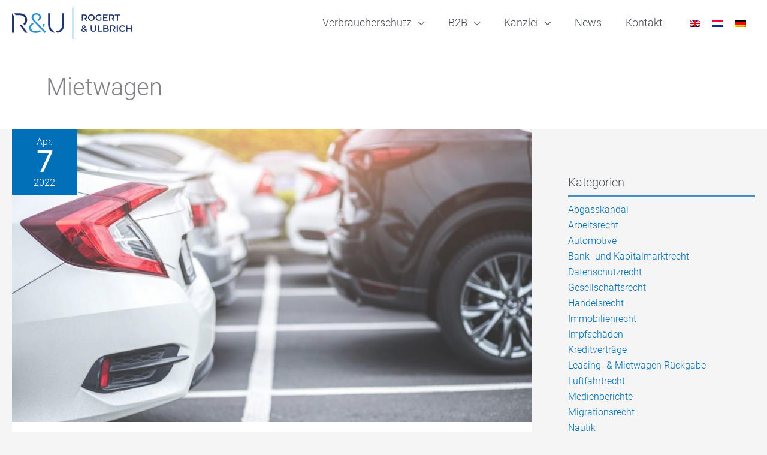

--- FILE ---
content_type: text/html; charset=UTF-8
request_url: https://ru.law/tag/mietwagen/
body_size: 40368
content:
<!DOCTYPE html>
<html lang="de-DE">
<head>
<meta charset="UTF-8">
<meta name="viewport" content="width=device-width, initial-scale=1">
<link rel="profile" href="https://gmpg.org/xfn/11"> 
<meta name='robots' content='index, follow, max-image-preview:large, max-snippet:-1, max-video-preview:-1' />
<style>img:is([sizes="auto" i], [sizes^="auto," i]) { contain-intrinsic-size: 3000px 1500px }</style>
<!-- This site is optimized with the Yoast SEO Premium plugin v26.7 (Yoast SEO v26.7) - https://yoast.com/wordpress/plugins/seo/ -->
<title>Mietwagen Archive - R&amp;U</title>
<link rel="canonical" href="https://ru.law/tag/mietwagen/" />
<meta property="og:locale" content="de_DE" />
<meta property="og:type" content="article" />
<meta property="og:title" content="Mietwagen Archive" />
<meta property="og:url" content="https://ru.law/tag/mietwagen/" />
<meta property="og:site_name" content="R&amp;U" />
<meta name="twitter:card" content="summary_large_image" />
<meta name="twitter:site" content="@RogertUlbrich" />
<script type="application/ld+json" class="yoast-schema-graph">{"@context":"https://schema.org","@graph":[{"@type":"CollectionPage","@id":"https://ru.law/tag/mietwagen/","url":"https://ru.law/tag/mietwagen/","name":"Mietwagen Archive - R&amp;U","isPartOf":{"@id":"https://ru.law/#website"},"primaryImageOfPage":{"@id":"https://ru.law/tag/mietwagen/#primaryimage"},"image":{"@id":"https://ru.law/tag/mietwagen/#primaryimage"},"thumbnailUrl":"https://ru.law/wp-content/uploads/2022/04/Rogert-Ulbrich-Rechtsanwaelte-Abgasskandal-Leasingrueckgabe.jpg","breadcrumb":{"@id":"https://ru.law/tag/mietwagen/#breadcrumb"},"inLanguage":"de"},{"@type":"ImageObject","inLanguage":"de","@id":"https://ru.law/tag/mietwagen/#primaryimage","url":"https://ru.law/wp-content/uploads/2022/04/Rogert-Ulbrich-Rechtsanwaelte-Abgasskandal-Leasingrueckgabe.jpg","contentUrl":"https://ru.law/wp-content/uploads/2022/04/Rogert-Ulbrich-Rechtsanwaelte-Abgasskandal-Leasingrueckgabe.jpg","width":1200,"height":675},{"@type":"BreadcrumbList","@id":"https://ru.law/tag/mietwagen/#breadcrumb","itemListElement":[{"@type":"ListItem","position":1,"name":"Startseite","item":"https://ru.law/"},{"@type":"ListItem","position":2,"name":"Mietwagen"}]},{"@type":"WebSite","@id":"https://ru.law/#website","url":"https://ru.law/","name":"R&U","description":"Verbraucheranwälte","publisher":{"@id":"https://ru.law/#organization"},"alternateName":"Rogert & Ulbrich","potentialAction":[{"@type":"SearchAction","target":{"@type":"EntryPoint","urlTemplate":"https://ru.law/?s={search_term_string}"},"query-input":{"@type":"PropertyValueSpecification","valueRequired":true,"valueName":"search_term_string"}}],"inLanguage":"de"},{"@type":"Organization","@id":"https://ru.law/#organization","name":"Kanzlei Rogert & Ulbrich","url":"https://ru.law/","logo":{"@type":"ImageObject","inLanguage":"de","@id":"https://ru.law/#/schema/logo/image/","url":"https://ru.law/wp-content/uploads/2020/12/logo-ru-law.svg","contentUrl":"https://ru.law/wp-content/uploads/2020/12/logo-ru-law.svg","width":992,"height":259,"caption":"Kanzlei Rogert & Ulbrich"},"image":{"@id":"https://ru.law/#/schema/logo/image/"},"sameAs":["https://www.facebook.com/RogertUlbrich/","https://x.com/RogertUlbrich","https://www.instagram.com/rogertulbrich/","https://www.linkedin.com/company/rogert-ulbrich/","https://www.youtube.com/channel/UCganCgpvwpPFqMFf1vVmG2A"]}]}</script>
<!-- / Yoast SEO Premium plugin. -->
<link rel="alternate" type="application/rss+xml" title="R&amp;U &raquo; Feed" href="https://ru.law/feed/" />
<link rel="alternate" type="application/rss+xml" title="R&amp;U &raquo; Kommentar-Feed" href="https://ru.law/comments/feed/" />
<script consent-skip-blocker="1" data-skip-lazy-load="js-extra"  data-cfasync="false">
(function () {
// Web Font Loader compatibility (https://github.com/typekit/webfontloader)
var modules = {
typekit: "https://use.typekit.net",
google: "https://fonts.googleapis.com/"
};
var load = function (config) {
setTimeout(function () {
var a = window.consentApi;
// Only when blocker is active
if (a) {
// Iterate all modules and handle in a single `WebFont.load`
Object.keys(modules).forEach(function (module) {
var newConfigWithoutOtherModules = JSON.parse(
JSON.stringify(config)
);
Object.keys(modules).forEach(function (toRemove) {
if (toRemove !== module) {
delete newConfigWithoutOtherModules[toRemove];
}
});
if (newConfigWithoutOtherModules[module]) {
a.unblock(modules[module]).then(function () {
var originalLoad = window.WebFont.load;
if (originalLoad !== load) {
originalLoad(newConfigWithoutOtherModules);
}
});
}
});
}
}, 0);
};
if (!window.WebFont) {
window.WebFont = {
load: load
};
}
})();
</script><script consent-skip-blocker="1" data-skip-lazy-load="js-extra"  data-cfasync="false">
(function(w,d){w[d]=w[d]||[];w.gtag=function(){w[d].push(arguments)}})(window,"dataLayer");
</script><script consent-skip-blocker="1" data-skip-lazy-load="js-extra"  data-cfasync="false">window.gtag && (()=>{gtag('set', 'url_passthrough', true);
gtag('set', 'ads_data_redaction', true);
for (const d of [{"ad_storage":"granted","ad_user_data":"granted","ad_personalization":"granted","analytics_storage":"granted","functionality_storage":"granted","personalization_storage":"granted","security_storage":"granted","real-cookie-banner":"granted","twitter-tweet":"granted","google-user-content":"granted","google-fonts":"granted","google-recaptcha":"granted","youtube":"granted","proven-expert-widget":"granted","google-analytics-analytics-4":"granted","google-ads-conversion-tracking":"granted","wait_for_update":1000,"region":["AF","AX","AL","DZ","AS","AD","AO","AI","AQ","AG","AR","AM","AW","AU","AZ","BS","BH","BD","BB","BY","BZ","BJ","BM","BT","BO","BQ","BA","BW","BV","BR","IO","BN","BF","BI","KH","CM","CA","CV","CW","KY","CF","TD","CL","CN","CX","CC","CO","KM","CG","CD","CK","CR","CI","CU","DJ","DM","DO","EC","EG","SV","SX","GQ","ER","ET","FK","FO","FJ","GF","PF","TF","GA","GM","GE","GH","GI","GL","GD","GP","GU","GT","GG","GN","GW","GY","HT","HM","VA","HN","HK","IN","ID","IR","IQ","IM","IL","JM","JP","JE","JO","KZ","KE","KI","KR","KP","KW","KG","LA","LB","LS","LR","LY","MO","MK","MG","MW","MY","MV","ML","MH","MQ","MR","MU","YT","MX","FM","MD","MC","MN","ME","MS","MA","MZ","MM","NA","NR","NP","AN","NC","NZ","NI","NE","NG","NU","NF","MP","OM","PK","PW","PS","PA","PG","PY","PE","PH","PN","PR","QA","RE","RU","RW","BL","SH","KN","LC","MF","PM","VC","WS","SM","ST","SA","SN","RS","SC","SL","SG","SB","SO","ZA","GS","LK","SD","SR","SS","SJ","SZ","SY","TW","TJ","TZ","TH","TL","TG","TK","TO","TT","TN","TR","TM","TC","TV","UG","UA","AE","UM","UY","UZ","VU","VE","VN","VG","VI","WF","XK","EH","YE","ZM","ZW"]},{"ad_storage":"denied","ad_user_data":"denied","ad_personalization":"denied","analytics_storage":"denied","functionality_storage":"denied","personalization_storage":"denied","security_storage":"denied","real-cookie-banner":"denied","twitter-tweet":"denied","google-user-content":"denied","google-fonts":"denied","google-recaptcha":"denied","youtube":"denied","proven-expert-widget":"denied","google-analytics-analytics-4":"denied","google-ads-conversion-tracking":"denied","wait_for_update":1000}]) {
gtag('consent', 'default', d);
}})()</script><style>[consent-id]:not(.rcb-content-blocker):not([consent-transaction-complete]):not([consent-visual-use-parent^="children:"]):not([consent-confirm]){opacity:0!important;}
.rcb-content-blocker+.rcb-content-blocker-children-fallback~*{display:none!important;}</style><link rel="alternate" type="application/rss+xml" title="R&amp;U &raquo; Mietwagen Schlagwort-Feed" href="https://ru.law/tag/mietwagen/feed/" />
<script data-cfasync="false" src="https://ru.law/wp-content/5019d61a9573936a13810ff5cb9fbe76/dist/337485367.js?ver=d0a9e67d7481025d345fb9f698655441" id="real-cookie-banner-pro-vendor-real-cookie-banner-pro-banner-js"></script>
<script type="application/json" data-skip-lazy-load="js-extra" data-skip-moving="true" data-no-defer nitro-exclude data-alt-type="application/ld+json" data-dont-merge data-wpmeteor-nooptimize="true" data-cfasync="false" id="a963aaef43111bb90af63b927dc709adf1-js-extra">{"slug":"real-cookie-banner-pro","textDomain":"real-cookie-banner","version":"5.2.10","restUrl":"https:\/\/ru.law\/wp-json\/real-cookie-banner\/v1\/","restNamespace":"real-cookie-banner\/v1","restPathObfuscateOffset":"69a8f70b856012d1","restRoot":"https:\/\/ru.law\/wp-json\/","restQuery":{"_v":"5.2.10","_locale":"user","_dataLocale":"de_DE"},"restNonce":"91290d331d","restRecreateNonceEndpoint":"https:\/\/ru.law\/wp-admin\/admin-ajax.php?action=rest-nonce","publicUrl":"https:\/\/ru.law\/wp-content\/plugins\/real-cookie-banner-pro\/public\/","chunkFolder":"dist","chunksLanguageFolder":"https:\/\/ru.law\/wp-content\/languages\/mo-cache\/real-cookie-banner-pro\/","chunks":{"chunk-config-tab-blocker.lite.js":["de_DE-83d48f038e1cf6148175589160cda67e","de_DE-e5c2f3318cd06f18a058318f5795a54b","de_DE-76129424d1eb6744d17357561a128725","de_DE-d3d8ada331df664d13fa407b77bc690b"],"chunk-config-tab-blocker.pro.js":["de_DE-ddf5ae983675e7b6eec2afc2d53654a2","de_DE-487d95eea292aab22c80aa3ae9be41f0","de_DE-ab0e642081d4d0d660276c9cebfe9f5d","de_DE-0f5f6074a855fa677e6086b82145bd50"],"chunk-config-tab-consent.lite.js":["de_DE-3823d7521a3fc2857511061e0d660408"],"chunk-config-tab-consent.pro.js":["de_DE-9cb9ecf8c1e8ce14036b5f3a5e19f098"],"chunk-config-tab-cookies.lite.js":["de_DE-1a51b37d0ef409906245c7ed80d76040","de_DE-e5c2f3318cd06f18a058318f5795a54b","de_DE-76129424d1eb6744d17357561a128725"],"chunk-config-tab-cookies.pro.js":["de_DE-572ee75deed92e7a74abba4b86604687","de_DE-487d95eea292aab22c80aa3ae9be41f0","de_DE-ab0e642081d4d0d660276c9cebfe9f5d"],"chunk-config-tab-dashboard.lite.js":["de_DE-f843c51245ecd2b389746275b3da66b6"],"chunk-config-tab-dashboard.pro.js":["de_DE-ae5ae8f925f0409361cfe395645ac077"],"chunk-config-tab-import.lite.js":["de_DE-66df94240f04843e5a208823e466a850"],"chunk-config-tab-import.pro.js":["de_DE-e5fee6b51986d4ff7a051d6f6a7b076a"],"chunk-config-tab-licensing.lite.js":["de_DE-e01f803e4093b19d6787901b9591b5a6"],"chunk-config-tab-licensing.pro.js":["de_DE-4918ea9704f47c2055904e4104d4ffba"],"chunk-config-tab-scanner.lite.js":["de_DE-b10b39f1099ef599835c729334e38429"],"chunk-config-tab-scanner.pro.js":["de_DE-752a1502ab4f0bebfa2ad50c68ef571f"],"chunk-config-tab-settings.lite.js":["de_DE-37978e0b06b4eb18b16164a2d9c93a2c"],"chunk-config-tab-settings.pro.js":["de_DE-e59d3dcc762e276255c8989fbd1f80e3"],"chunk-config-tab-tcf.lite.js":["de_DE-4f658bdbf0aa370053460bc9e3cd1f69","de_DE-e5c2f3318cd06f18a058318f5795a54b","de_DE-d3d8ada331df664d13fa407b77bc690b"],"chunk-config-tab-tcf.pro.js":["de_DE-e1e83d5b8a28f1f91f63b9de2a8b181a","de_DE-487d95eea292aab22c80aa3ae9be41f0","de_DE-0f5f6074a855fa677e6086b82145bd50"]},"others":{"customizeValuesBanner":"{\"layout\":{\"type\":\"dialog\",\"maxHeightEnabled\":true,\"maxHeight\":810,\"dialogMaxWidth\":530,\"dialogPosition\":\"middleCenter\",\"dialogMargin\":[0,0,0,0],\"bannerPosition\":\"bottom\",\"bannerMaxWidth\":1024,\"dialogBorderRadius\":0,\"borderRadius\":0,\"animationIn\":\"slideInUp\",\"animationInDuration\":500,\"animationInOnlyMobile\":true,\"animationOut\":\"none\",\"animationOutDuration\":500,\"animationOutOnlyMobile\":true,\"overlay\":true,\"overlayBg\":\"#0a0a0a\",\"overlayBgAlpha\":72,\"overlayBlur\":0},\"decision\":{\"acceptAll\":\"button\",\"acceptEssentials\":\"button\",\"showCloseIcon\":false,\"acceptIndividual\":\"link\",\"buttonOrder\":\"all,essential,save,individual\",\"showGroups\":false,\"groupsFirstView\":false,\"saveButton\":\"always\"},\"design\":{\"bg\":\"#ffffff\",\"textAlign\":\"center\",\"linkTextDecoration\":\"underline\",\"borderWidth\":0,\"borderColor\":\"#ffffff\",\"fontSize\":14,\"fontColor\":\"#3a3a3a\",\"fontInheritFamily\":true,\"fontFamily\":\"Arial, Helvetica, sans-serif\",\"fontWeight\":\"normal\",\"boxShadowEnabled\":false,\"boxShadowOffsetX\":0,\"boxShadowOffsetY\":-1,\"boxShadowBlurRadius\":9,\"boxShadowSpreadRadius\":0,\"boxShadowColor\":\"#2b2b2b\",\"boxShadowColorAlpha\":20},\"headerDesign\":{\"inheritBg\":true,\"bg\":\"#f4f4f4\",\"inheritTextAlign\":true,\"textAlign\":\"center\",\"padding\":[17,20,15,20],\"logo\":\"\",\"logoRetina\":\"\",\"logoMaxHeight\":40,\"logoPosition\":\"above\",\"logoMargin\":[5,15,5,15],\"fontSize\":20,\"fontColor\":\"#13293e\",\"fontInheritFamily\":true,\"fontFamily\":\"Arial, Helvetica, sans-serif\",\"fontWeight\":\"bolder\",\"borderWidth\":1,\"borderColor\":\"#ebebeb\"},\"bodyDesign\":{\"padding\":[15,20,5,20],\"descriptionInheritFontSize\":true,\"descriptionFontSize\":14,\"dottedGroupsInheritFontSize\":true,\"dottedGroupsFontSize\":14,\"dottedGroupsBulletColor\":\"#f5a418\",\"teachingsInheritTextAlign\":true,\"teachingsTextAlign\":\"center\",\"teachingsSeparatorActive\":true,\"teachingsSeparatorWidth\":50,\"teachingsSeparatorHeight\":3,\"teachingsSeparatorColor\":\"#f5a418\",\"teachingsInheritFontSize\":false,\"teachingsFontSize\":12,\"teachingsInheritFontColor\":true,\"teachingsFontColor\":\"#7c7c7c\",\"accordionMargin\":[10,0,5,0],\"accordionPadding\":[5,10,5,10],\"accordionArrowType\":\"outlined\",\"accordionArrowColor\":\"#13293e\",\"accordionBg\":\"#ffffff\",\"accordionActiveBg\":\"#f9f9f9\",\"accordionHoverBg\":\"#efefef\",\"accordionBorderWidth\":1,\"accordionBorderColor\":\"#efefef\",\"accordionTitleFontSize\":12,\"accordionTitleFontColor\":\"#2b2b2b\",\"accordionTitleFontWeight\":\"normal\",\"accordionDescriptionMargin\":[5,0,0,0],\"accordionDescriptionFontSize\":12,\"accordionDescriptionFontColor\":\"#757575\",\"accordionDescriptionFontWeight\":\"normal\",\"acceptAllOneRowLayout\":false,\"acceptAllPadding\":[10,10,10,10],\"acceptAllBg\":\"#13293e\",\"acceptAllTextAlign\":\"center\",\"acceptAllFontSize\":18,\"acceptAllFontColor\":\"#ffffff\",\"acceptAllFontWeight\":\"normal\",\"acceptAllBorderWidth\":0,\"acceptAllBorderColor\":\"#000000\",\"acceptAllHoverBg\":\"#17324f\",\"acceptAllHoverFontColor\":\"#ffffff\",\"acceptAllHoverBorderColor\":\"#000000\",\"acceptEssentialsUseAcceptAll\":true,\"acceptEssentialsButtonType\":\"\",\"acceptEssentialsPadding\":[5,5,5,5],\"acceptEssentialsBg\":\"#ffffff\",\"acceptEssentialsTextAlign\":\"center\",\"acceptEssentialsFontSize\":14,\"acceptEssentialsFontColor\":\"#13293e\",\"acceptEssentialsFontWeight\":\"normal\",\"acceptEssentialsBorderWidth\":1,\"acceptEssentialsBorderColor\":\"#13293e\",\"acceptEssentialsHoverBg\":\"#ffffff\",\"acceptEssentialsHoverFontColor\":\"#17324f\",\"acceptEssentialsHoverBorderColor\":\"#17324f\",\"acceptIndividualPadding\":[5,5,5,5],\"acceptIndividualBg\":\"#ffffff\",\"acceptIndividualTextAlign\":\"center\",\"acceptIndividualFontSize\":16,\"acceptIndividualFontColor\":\"#13293e\",\"acceptIndividualFontWeight\":\"normal\",\"acceptIndividualBorderWidth\":0,\"acceptIndividualBorderColor\":\"#000000\",\"acceptIndividualHoverBg\":\"#ffffff\",\"acceptIndividualHoverFontColor\":\"#17324f\",\"acceptIndividualHoverBorderColor\":\"#000000\"},\"footerDesign\":{\"poweredByLink\":false,\"inheritBg\":false,\"bg\":\"#f4f4f4\",\"inheritTextAlign\":true,\"textAlign\":\"center\",\"padding\":[15,20,17,20],\"fontSize\":12,\"fontColor\":\"#000000\",\"fontInheritFamily\":true,\"fontFamily\":\"Arial, Helvetica, sans-serif\",\"fontWeight\":\"normal\",\"hoverFontColor\":\"#6d6d6d\",\"borderWidth\":0,\"borderColor\":\"#efefef\",\"languageSwitcher\":\"flags\"},\"texts\":{\"headline\":\"Privatsph\\u00e4re-Einstellungen\",\"description\":\"Wir verwenden Cookies und \\u00e4hnliche Technologien auf unserer Website und verarbeiten personenbezogene Daten von dir (z.B. IP-Adresse), um z.B. Inhalte und Anzeigen zu personalisieren, Medien von Drittanbietern einzubinden oder Zugriffe auf unsere Website zu analysieren. Die Datenverarbeitung kann auch erst in Folge gesetzter Cookies stattfinden. Wir teilen diese Daten mit Dritten, die wir in den Privatsph\\u00e4re-Einstellungen benennen.<br \\\/><br \\\/>Die Datenverarbeitung kann mit deiner Einwilligung oder auf Basis eines berechtigten Interesses erfolgen, dem du in den Privatsph\\u00e4re-Einstellungen widersprechen kannst. Du hast das Recht, nicht einzuwilligen und deine Einwilligung zu einem sp\\u00e4teren Zeitpunkt zu \\u00e4ndern oder zu widerrufen. Weitere Informationen zur Verwendung deiner Daten findest du in unserer {{privacyPolicy}}Datenschutzerkl\\u00e4rung{{\\\/privacyPolicy}}.\",\"acceptAll\":\"Alle akzeptieren\",\"acceptEssentials\":\"Weiter ohne Einwilligung\",\"acceptIndividual\":\"Privatsph\\u00e4re-Einstellungen individuell festlegen\",\"poweredBy\":\"2\",\"dataProcessingInUnsafeCountries\":\"Einige Services verarbeiten personenbezogene Daten in unsicheren Drittl\\u00e4ndern. Indem du in die Nutzung dieser Services einwilligst, erkl\\u00e4rst du dich auch mit der Verarbeitung deiner Daten in diesen unsicheren Drittl\\u00e4ndern gem\\u00e4\\u00df {{legalBasis}} einverstanden. Dies birgt das Risiko, dass deine Daten von Beh\\u00f6rden zu Kontroll- und \\u00dcberwachungszwecken verarbeitet werden, m\\u00f6glicherweise ohne die M\\u00f6glichkeit eines Rechtsbehelfs.\",\"ageNoticeBanner\":\"Du bist unter {{minAge}} Jahre alt? Dann kannst du nicht in optionale Services einwilligen. Du kannst deine Eltern oder Erziehungsberechtigten bitten, mit dir in diese Services einzuwilligen.\",\"ageNoticeBlocker\":\"Du bist unter {{minAge}} Jahre alt? Leider darfst du in diesen Service nicht selbst einwilligen, um diese Inhalte zu sehen. Bitte deine Eltern oder Erziehungsberechtigten, in den Service mit dir einzuwilligen!\",\"listServicesNotice\":\"Wenn du alle Services akzeptierst, erlaubst du, dass {{services}} geladen werden. Diese sind nach ihrem Zweck in Gruppen {{serviceGroups}} unterteilt (Zugeh\\u00f6rigkeit durch hochgestellte Zahlen gekennzeichnet).\",\"listServicesLegitimateInterestNotice\":\"Au\\u00dferdem werden {{services}} auf der Grundlage eines berechtigten Interesses geladen.\",\"tcfStacksCustomName\":\"Services mit verschiedenen Zwecken au\\u00dferhalb des TCF-Standards\",\"tcfStacksCustomDescription\":\"Services, die Einwilligungen nicht \\u00fcber den TCF-Standard, sondern \\u00fcber andere Technologien teilen. Diese werden nach ihrem Zweck in mehrere Gruppen unterteilt. Einige davon werden aufgrund eines berechtigten Interesses genutzt (z.B. Gefahrenabwehr), andere werden nur mit deiner Einwilligung genutzt. Details zu den einzelnen Gruppen und Zwecken der Services findest du in den individuellen Privatsph\\u00e4re-Einstellungen.\",\"consentForwardingExternalHosts\":\"Deine Einwilligung gilt auch auf {{websites}}.\",\"blockerHeadline\":\"{{name}} aufgrund von Privatsph\\u00e4re-Einstellungen blockiert\",\"blockerLinkShowMissing\":\"Zeige alle Services, in die du noch einwilligen musst\",\"blockerLoadButton\":\"Services akzeptieren und Inhalte laden\",\"blockerAcceptInfo\":\"Wenn du die blockierten Inhalte l\\u00e4dst, werden deine Datenschutzeinstellungen angepasst. Inhalte aus diesem Service werden in Zukunft nicht mehr blockiert.\",\"stickyHistory\":\"Historie der Privatsph\\u00e4re-Einstellungen\",\"stickyRevoke\":\"Einwilligungen widerrufen\",\"stickyRevokeSuccessMessage\":\"Du hast die Einwilligung f\\u00fcr Services mit dessen Cookies und Verarbeitung personenbezogener Daten erfolgreich widerrufen. Die Seite wird jetzt neu geladen!\",\"stickyChange\":\"Privatsph\\u00e4re-Einstellungen \\u00e4ndern\"},\"individualLayout\":{\"inheritDialogMaxWidth\":false,\"dialogMaxWidth\":970,\"inheritBannerMaxWidth\":true,\"bannerMaxWidth\":1980,\"descriptionTextAlign\":\"left\"},\"group\":{\"checkboxBg\":\"#ebebeb\",\"checkboxBorderWidth\":0,\"checkboxBorderColor\":\"#d2d2d2\",\"checkboxActiveColor\":\"#ffffff\",\"checkboxActiveBg\":\"#13293e\",\"checkboxActiveBorderColor\":\"#13293e\",\"groupInheritBg\":true,\"groupBg\":\"#f4f4f4\",\"groupPadding\":[15,15,15,15],\"groupSpacing\":10,\"groupBorderRadius\":0,\"groupBorderWidth\":1,\"groupBorderColor\":\"#ebebeb\",\"headlineFontSize\":16,\"headlineFontWeight\":\"normal\",\"headlineFontColor\":\"#424242\",\"descriptionFontSize\":12,\"descriptionFontColor\":\"#000000\",\"linkColor\":\"#595959\",\"linkHoverColor\":\"#2b2b2b\",\"detailsHideLessRelevant\":false},\"saveButton\":{\"useAcceptAll\":true,\"type\":\"button\",\"padding\":[5,5,5,5],\"bg\":\"#ffffff\",\"textAlign\":\"center\",\"fontSize\":14,\"fontColor\":\"#13293e\",\"fontWeight\":\"normal\",\"borderWidth\":1,\"borderColor\":\"#f5a418\",\"hoverBg\":\"#ffffff\",\"hoverFontColor\":\"#ffb433\",\"hoverBorderColor\":\"#ffb433\"},\"individualTexts\":{\"headline\":\"Individuelle Privatsph\\u00e4re-Einstellungen\",\"description\":\"Wir verwenden Cookies und \\u00e4hnliche Technologien auf unserer Website und verarbeiten personenbezogene Daten von dir (z.B. IP-Adresse), um z.B. Inhalte und Anzeigen zu personalisieren, Medien von Drittanbietern einzubinden oder Zugriffe auf unsere Website zu analysieren. Die Datenverarbeitung kann auch erst in Folge gesetzter Cookies stattfinden. Wir teilen diese Daten mit Dritten, die wir in den Privatsph\\u00e4re-Einstellungen benennen.<br \\\/><br \\\/>Die Datenverarbeitung kann mit deiner Einwilligung oder auf Basis eines berechtigten Interesses erfolgen, dem du in den Privatsph\\u00e4re-Einstellungen widersprechen kannst. Du hast das Recht, nicht einzuwilligen und deine Einwilligung zu einem sp\\u00e4teren Zeitpunkt zu \\u00e4ndern oder zu widerrufen. Weitere Informationen zur Verwendung deiner Daten findest du in unserer {{privacyPolicy}}Datenschutzerkl\\u00e4rung{{\\\/privacyPolicy}}.<br \\\/><br \\\/>Im Folgenden findest du eine \\u00dcbersicht \\u00fcber alle Services, die von dieser Website genutzt werden. Du kannst dir detaillierte Informationen zu jedem Service ansehen und ihm einzeln zustimmen oder von deinem Widerspruchsrecht Gebrauch machen.\",\"save\":\"Individuelle Auswahlen speichern\",\"showMore\":\"Service-Informationen anzeigen\",\"hideMore\":\"Service-Informationen ausblenden\",\"postamble\":\"\"},\"mobile\":{\"enabled\":true,\"maxHeight\":400,\"hideHeader\":false,\"alignment\":\"bottom\",\"scalePercent\":90,\"scalePercentVertical\":-50},\"sticky\":{\"enabled\":false,\"animationsEnabled\":true,\"alignment\":\"left\",\"bubbleBorderRadius\":50,\"icon\":\"fingerprint\",\"iconCustom\":\"\",\"iconCustomRetina\":\"\",\"iconSize\":30,\"iconColor\":\"#ffffff\",\"bubbleMargin\":[10,20,20,20],\"bubblePadding\":15,\"bubbleBg\":\"#15779b\",\"bubbleBorderWidth\":0,\"bubbleBorderColor\":\"#10556f\",\"boxShadowEnabled\":true,\"boxShadowOffsetX\":0,\"boxShadowOffsetY\":2,\"boxShadowBlurRadius\":5,\"boxShadowSpreadRadius\":1,\"boxShadowColor\":\"#105b77\",\"boxShadowColorAlpha\":40,\"bubbleHoverBg\":\"#ffffff\",\"bubbleHoverBorderColor\":\"#000000\",\"hoverIconColor\":\"#000000\",\"hoverIconCustom\":\"\",\"hoverIconCustomRetina\":\"\",\"menuFontSize\":16,\"menuBorderRadius\":5,\"menuItemSpacing\":10,\"menuItemPadding\":[5,10,5,10]},\"customCss\":{\"css\":\"\",\"antiAdBlocker\":\"y\"}}","isPro":true,"showProHints":false,"proUrl":"https:\/\/devowl.io\/de\/go\/real-cookie-banner?source=rcb-lite","showLiteNotice":false,"frontend":{"groups":"[{\"id\":1088,\"name\":\"Essenziell\",\"slug\":\"essenziell\",\"description\":\"Essenzielle Services sind f\\u00fcr die grundlegende Funktionalit\\u00e4t der Website erforderlich. Sie enthalten nur technisch notwendige Services. Diesen Services kann nicht widersprochen werden.\",\"isEssential\":true,\"isDefault\":true,\"items\":[{\"id\":30896,\"name\":\"Real Cookie Banner\",\"purpose\":\"Real Cookie Banner bittet Website-Besucher um die Einwilligung zum Setzen von Cookies und zur Verarbeitung personenbezogener Daten. Dazu wird jedem Website-Besucher eine UUID (pseudonyme Identifikation des Nutzers) zugewiesen, die bis zum Ablauf des Cookies zur Speicherung der Einwilligung g\\u00fcltig ist. Cookies werden dazu verwendet, um zu testen, ob Cookies gesetzt werden k\\u00f6nnen, um Referenz auf die dokumentierte Einwilligung zu speichern, um zu speichern, in welche Services aus welchen Service-Gruppen der Besucher eingewilligt hat, und, falls Einwilligung nach dem Transparency & Consent Framework (TCF) eingeholt werden, um die Einwilligungen in TCF Partner, Zwecke, besondere Zwecke, Funktionen und besondere Funktionen zu speichern. Im Rahmen der Darlegungspflicht nach DSGVO wird die erhobene Einwilligung vollumf\\u00e4nglich dokumentiert. Dazu z\\u00e4hlt neben den Services und Service-Gruppen, in welche der Besucher eingewilligt hat, und falls Einwilligung nach dem TCF Standard eingeholt werden, in welche TCF Partner, Zwecke und Funktionen der Besucher eingewilligt hat, alle Einstellungen des Cookie Banners zum Zeitpunkt der Einwilligung als auch die technischen Umst\\u00e4nde (z.B. Gr\\u00f6\\u00dfe des Sichtbereichs bei der Einwilligung) und die Nutzerinteraktionen (z.B. Klick auf Buttons), die zur Einwilligung gef\\u00fchrt haben. Die Einwilligung wird pro Sprache einmal erhoben.\",\"providerContact\":{\"phone\":\"\",\"email\":\"\",\"link\":\"\"},\"isProviderCurrentWebsite\":true,\"provider\":\"R&amp;U\",\"uniqueName\":\"real-cookie-banner\",\"isEmbeddingOnlyExternalResources\":false,\"legalBasis\":\"legal-requirement\",\"dataProcessingInCountries\":[],\"dataProcessingInCountriesSpecialTreatments\":[],\"technicalDefinitions\":[{\"type\":\"http\",\"name\":\"real_cookie_banner*\",\"host\":\".ru.law\",\"duration\":365,\"durationUnit\":\"d\",\"isSessionDuration\":false,\"purpose\":\"Eindeutiger Identifikator f\\u00fcr die Einwilligung, aber nicht f\\u00fcr den Website-Besucher. Revisionshash f\\u00fcr die Einstellungen des Cookie-Banners (Texte, Farben, Funktionen, Servicegruppen, Dienste, Content Blocker usw.). IDs f\\u00fcr eingewilligte Services und Service-Gruppen.\"},{\"type\":\"http\",\"name\":\"real_cookie_banner*-tcf\",\"host\":\".ru.law\",\"duration\":365,\"durationUnit\":\"d\",\"isSessionDuration\":false,\"purpose\":\"Im Rahmen von TCF gesammelte Einwilligungen, die im TC-String-Format gespeichert werden, einschlie\\u00dflich TCF-Vendoren, -Zwecke, -Sonderzwecke, -Funktionen und -Sonderfunktionen.\"},{\"type\":\"http\",\"name\":\"real_cookie_banner*-gcm\",\"host\":\".ru.law\",\"duration\":365,\"durationUnit\":\"d\",\"isSessionDuration\":false,\"purpose\":\"Die im Google Consent Mode gesammelten Einwilligungen in die verschiedenen Einwilligungstypen (Zwecke) werden f\\u00fcr alle mit dem Google Consent Mode kompatiblen Services gespeichert.\"},{\"type\":\"http\",\"name\":\"real_cookie_banner-test\",\"host\":\".ru.law\",\"duration\":365,\"durationUnit\":\"d\",\"isSessionDuration\":false,\"purpose\":\"Cookie, der gesetzt wurde, um die Funktionalit\\u00e4t von HTTP-Cookies zu testen. Wird sofort nach dem Test gel\\u00f6scht.\"},{\"type\":\"local\",\"name\":\"real_cookie_banner*\",\"host\":\"https:\\\/\\\/ru.law\",\"duration\":1,\"durationUnit\":\"d\",\"isSessionDuration\":false,\"purpose\":\"Eindeutiger Identifikator f\\u00fcr die Einwilligung, aber nicht f\\u00fcr den Website-Besucher. Revisionshash f\\u00fcr die Einstellungen des Cookie-Banners (Texte, Farben, Funktionen, Service-Gruppen, Services, Content Blocker usw.). IDs f\\u00fcr eingewilligte Services und Service-Gruppen. Wird nur solange gespeichert, bis die Einwilligung auf dem Website-Server dokumentiert ist.\"},{\"type\":\"local\",\"name\":\"real_cookie_banner*-tcf\",\"host\":\"https:\\\/\\\/ru.law\",\"duration\":1,\"durationUnit\":\"d\",\"isSessionDuration\":false,\"purpose\":\"Im Rahmen von TCF gesammelte Einwilligungen werden im TC-String-Format gespeichert, einschlie\\u00dflich TCF Vendoren, Zwecke, besondere Zwecke, Funktionen und besondere Funktionen. Wird nur solange gespeichert, bis die Einwilligung auf dem Website-Server dokumentiert ist.\"},{\"type\":\"local\",\"name\":\"real_cookie_banner*-gcm\",\"host\":\"https:\\\/\\\/ru.law\",\"duration\":1,\"durationUnit\":\"d\",\"isSessionDuration\":false,\"purpose\":\"Im Rahmen des Google Consent Mode erfasste Einwilligungen werden f\\u00fcr alle mit dem Google Consent Mode kompatiblen Services in Einwilligungstypen (Zwecke) gespeichert. Wird nur solange gespeichert, bis die Einwilligung auf dem Website-Server dokumentiert ist.\"},{\"type\":\"local\",\"name\":\"real_cookie_banner-consent-queue*\",\"host\":\"https:\\\/\\\/ru.law\",\"duration\":1,\"durationUnit\":\"d\",\"isSessionDuration\":false,\"purpose\":\"Lokale Zwischenspeicherung (Caching) der Auswahl im Cookie-Banner, bis der Server die Einwilligung dokumentiert; Dokumentation periodisch oder bei Seitenwechseln versucht, wenn der Server nicht verf\\u00fcgbar oder \\u00fcberlastet ist.\"}],\"codeDynamics\":[],\"providerPrivacyPolicyUrl\":\"https:\\\/\\\/ru.law\\\/datenschutzerklaerung\\\/\",\"providerLegalNoticeUrl\":\"\",\"tagManagerOptInEventName\":\"\",\"tagManagerOptOutEventName\":\"\",\"googleConsentModeConsentTypes\":[],\"executePriority\":10,\"codeOptIn\":\"\",\"executeCodeOptInWhenNoTagManagerConsentIsGiven\":false,\"codeOptOut\":\"\",\"executeCodeOptOutWhenNoTagManagerConsentIsGiven\":false,\"deleteTechnicalDefinitionsAfterOptOut\":false,\"codeOnPageLoad\":\"\",\"presetId\":\"real-cookie-banner\"}]},{\"id\":1089,\"name\":\"Funktional\",\"slug\":\"funktional\",\"description\":\"Funktionale Services sind notwendig, um \\u00fcber die wesentliche Funktionalit\\u00e4t der Website hinausgehende Features wie h\\u00fcbschere Schriftarten, Videowiedergabe oder interaktive Web 2.0-Features bereitzustellen. Inhalte von z.B. Video- und Social Media-Plattformen sind standardm\\u00e4\\u00dfig gesperrt und k\\u00f6nnen zugestimmt werden. Wenn dem Service zugestimmt wird, werden diese Inhalte automatisch ohne weitere manuelle Einwilligung geladen.\",\"isEssential\":false,\"isDefault\":true,\"items\":[{\"id\":81769,\"name\":\"X (ehemals Twitter)\",\"purpose\":\"X erm\\u00f6glicht das Einbetten von Inhalten, wie Tweets oder Timelines und andere Interaktionsm\\u00f6glichkeiten, die auf twitter.com ver\\u00f6ffentlicht werden, direkt in Websites. Dies erfordert die Verarbeitung der IP-Adresse und der Metadaten des Nutzers. Cookies oder Cookie-\\u00e4hnliche Technologien k\\u00f6nnen gespeichert und ausgelesen werden. Diese k\\u00f6nnen personenbezogene Daten und technische Daten wie Nutzer-IDs, Einwilligungen, Sicherheits-Token, Interaktionen mit dem Service und dem verwendeten Konto enthalten. Diese Daten k\\u00f6nnen verwendet werden, um besuchte Websites und detaillierte Statistiken \\u00fcber das Nutzerverhalten zu sammeln und die Dienste von X zu verbessern. Diese Daten k\\u00f6nnen mit den Daten der auf X.com registrierten Nutzer verkn\\u00fcpft werden. Werbetreibende k\\u00f6nnen Informationen aus deinem Verhalten mit ihren Anzeigen auf oder au\\u00dferhalb von X erhalten. Wenn du z. B. auf einen externen Link oder eine Anzeige auf einem X-Service klickst, kann der Werbetreibende oder Website-Betreiber herausfinden, dass du von X kommst, zusammen mit anderen Informationen, die mit der von dir angeklickten Anzeige verbunden sind, wie z. B. Merkmale der Zielgruppe, die erreicht werden sollte, und andere von X generierte Identifikatoren f\\u00fcr diese Anzeige. X stellt personenbezogene Daten seinen verbundenen Unternehmen, Dienstleistern, Werbetreibenden und Webclients oder Anwendungen von Drittanbietern zur Verf\\u00fcgung, damit diese die Daten f\\u00fcr sie verarbeiten.\",\"providerContact\":{\"phone\":\"\",\"email\":\"de-support@twitter.com\",\"link\":\"https:\\\/\\\/help.x.com\\\/de\"},\"isProviderCurrentWebsite\":false,\"provider\":\"Twitter International Unlimited Company, One Cumberland Place, Fenian Street, Dublin 2, D02 AX07, Irland\",\"uniqueName\":\"twitter-tweet\",\"isEmbeddingOnlyExternalResources\":false,\"legalBasis\":\"consent\",\"dataProcessingInCountries\":[\"US\",\"IE\",\"AR\",\"AU\",\"AT\",\"BE\",\"BR\",\"BG\",\"CA\",\"CL\",\"HK\",\"CO\",\"DK\",\"FI\",\"FR\",\"DE\",\"GH\",\"IN\",\"IT\",\"JP\",\"KE\",\"KR\",\"MY\",\"NL\",\"NZ\",\"NO\",\"PE\",\"PH\",\"PT\",\"SG\",\"ZA\",\"ES\",\"SE\",\"TH\",\"AE\",\"GB\"],\"dataProcessingInCountriesSpecialTreatments\":[\"standard-contractual-clauses\"],\"technicalDefinitions\":[{\"type\":\"http\",\"name\":\"_twitter_sess\",\"host\":\".twitter.com\",\"duration\":0,\"durationUnit\":\"y\",\"isSessionDuration\":true,\"purpose\":\"\"},{\"type\":\"http\",\"name\":\"_gid\",\"host\":\".twitter.com\",\"duration\":1,\"durationUnit\":\"d\",\"isSessionDuration\":false,\"purpose\":\"\"},{\"type\":\"http\",\"name\":\"gt\",\"host\":\".twitter.com\",\"duration\":1,\"durationUnit\":\"h\",\"isSessionDuration\":false,\"purpose\":\"\"},{\"type\":\"http\",\"name\":\"ct0\",\"host\":\".twitter.com\",\"duration\":13,\"durationUnit\":\"mo\",\"isSessionDuration\":false,\"purpose\":\"\"},{\"type\":\"http\",\"name\":\"guest_id\",\"host\":\".twitter.com\",\"duration\":13,\"durationUnit\":\"mo\",\"isSessionDuration\":false,\"purpose\":\"\"},{\"type\":\"http\",\"name\":\"personalization_id\",\"host\":\".twitter.com\",\"duration\":13,\"durationUnit\":\"mo\",\"isSessionDuration\":false,\"purpose\":\"\"},{\"type\":\"http\",\"name\":\"twid\",\"host\":\".twitter.com\",\"duration\":1,\"durationUnit\":\"y\",\"isSessionDuration\":false,\"purpose\":\"\"},{\"type\":\"http\",\"name\":\"auth_token\",\"host\":\".twitter.com\",\"duration\":13,\"durationUnit\":\"mo\",\"isSessionDuration\":false,\"purpose\":\"\"},{\"type\":\"http\",\"name\":\"kdt\",\"host\":\".twitter.com\",\"duration\":13,\"durationUnit\":\"mo\",\"isSessionDuration\":false,\"purpose\":\"\"},{\"type\":\"http\",\"name\":\"_ga\",\"host\":\".twitter.com\",\"duration\":13,\"durationUnit\":\"mo\",\"isSessionDuration\":false,\"purpose\":\"\"},{\"type\":\"http\",\"name\":\"guest_id_ads\",\"host\":\".twitter.com\",\"duration\":13,\"durationUnit\":\"mo\",\"isSessionDuration\":false,\"purpose\":\"\"},{\"type\":\"http\",\"name\":\"d_prefs\",\"host\":\".twitter.com\",\"duration\":6,\"durationUnit\":\"mo\",\"isSessionDuration\":false,\"purpose\":\"\"},{\"type\":\"http\",\"name\":\"att\",\"host\":\".twitter.com\",\"duration\":1,\"durationUnit\":\"d\",\"isSessionDuration\":false,\"purpose\":\"\"},{\"type\":\"http\",\"name\":\"guest_id_marketing\",\"host\":\".twitter.com\",\"duration\":13,\"durationUnit\":\"mo\",\"isSessionDuration\":false,\"purpose\":\"\"},{\"type\":\"http\",\"name\":\"external_referer\",\"host\":\".twitter.com\",\"duration\":7,\"durationUnit\":\"d\",\"isSessionDuration\":false,\"purpose\":\"\"},{\"type\":\"session\",\"name\":\"RichHistory\",\"host\":\"https:\\\/\\\/platform.twitter.com\\\/\",\"duration\":1,\"durationUnit\":\"y\",\"isSessionDuration\":false,\"purpose\":\"\"},{\"type\":\"session\",\"name\":\"RichHistory\",\"host\":\"https:\\\/\\\/syndication.twitter.com\\\/\",\"duration\":1,\"durationUnit\":\"y\",\"isSessionDuration\":false,\"purpose\":\"\"}],\"codeDynamics\":[],\"providerPrivacyPolicyUrl\":\"https:\\\/\\\/x.com\\\/de\\\/privacy\",\"providerLegalNoticeUrl\":\"https:\\\/\\\/legal.x.com\\\/de\\\/imprint\",\"tagManagerOptInEventName\":\"\",\"tagManagerOptOutEventName\":\"\",\"googleConsentModeConsentTypes\":[],\"executePriority\":10,\"codeOptIn\":\"\",\"executeCodeOptInWhenNoTagManagerConsentIsGiven\":false,\"codeOptOut\":\"\",\"executeCodeOptOutWhenNoTagManagerConsentIsGiven\":false,\"deleteTechnicalDefinitionsAfterOptOut\":false,\"codeOnPageLoad\":\"\",\"presetId\":\"twitter-tweet\"},{\"id\":74550,\"name\":\"Google User Content\",\"purpose\":\"Google User Content ist ein Dienst, der Dateien wie Bilder oder Scripte, die nicht auf dem Client-Ger\\u00e4t des Nutzers installiert sind, herunterl\\u00e4dt und in die Website einbettet. Auf dem Client-Ger\\u00e4t des Nutzers werden keine Cookies im technischen Sinne gesetzt, aber es werden technische und pers\\u00f6nliche Daten wie z.B. die IP-Adresse vom Client an den Server des Dienstanbieters \\u00fcbertragen, um die Nutzung des Dienstes zu erm\\u00f6glichen.\",\"providerContact\":{\"phone\":\"+1 650 253 0000\",\"email\":\"dpo-google@google.com\",\"link\":\"https:\\\/\\\/support.google.com\\\/\"},\"isProviderCurrentWebsite\":false,\"provider\":\"Google Ireland Limited, Gordon House, Barrow Street, Dublin 4, Irland\",\"uniqueName\":\"google-user-content\",\"isEmbeddingOnlyExternalResources\":true,\"legalBasis\":\"consent\",\"dataProcessingInCountries\":[\"US\",\"IE\",\"AU\",\"BE\",\"BR\",\"CA\",\"CL\",\"FI\",\"FR\",\"DE\",\"HK\",\"IN\",\"ID\",\"IL\",\"IT\",\"JP\",\"KR\",\"NL\",\"PL\",\"QA\",\"SG\",\"ES\",\"CH\",\"TW\",\"GB\"],\"dataProcessingInCountriesSpecialTreatments\":[\"standard-contractual-clauses\",\"provider-is-self-certified-trans-atlantic-data-privacy-framework\"],\"technicalDefinitions\":[],\"codeDynamics\":[],\"providerPrivacyPolicyUrl\":\"https:\\\/\\\/policies.google.com\\\/privacy\",\"providerLegalNoticeUrl\":\"https:\\\/\\\/www.google.de\\\/contact\\\/impressum.html\",\"tagManagerOptInEventName\":\"\",\"tagManagerOptOutEventName\":\"\",\"googleConsentModeConsentTypes\":[],\"executePriority\":10,\"codeOptIn\":\"\",\"executeCodeOptInWhenNoTagManagerConsentIsGiven\":false,\"codeOptOut\":\"\",\"executeCodeOptOutWhenNoTagManagerConsentIsGiven\":false,\"deleteTechnicalDefinitionsAfterOptOut\":false,\"codeOnPageLoad\":\"\",\"presetId\":\"google-user-content\"},{\"id\":74549,\"name\":\"Google Fonts\",\"purpose\":\"Google Fonts erm\\u00f6glicht die Integration von Schriftarten in Websites, um die Website zu verbessern, ohne dass die Schriftarten auf deinem Ger\\u00e4t installiert werden m\\u00fcssen. Dies erfordert die Verarbeitung der IP-Adresse und der Metadaten des Nutzers. Auf dem Client des Nutzers werden keine Cookies oder Cookie-\\u00e4hnliche Technologien gesetzt. Die Daten k\\u00f6nnen verwendet werden, um die besuchten Websites zu erfassen, und sie k\\u00f6nnen verwendet werden, um die Dienste von Google zu verbessern. Sie k\\u00f6nnen auch zur Profilerstellung verwendet werden, z. B. um dir personalisierte Dienste anzubieten, wie Werbung auf der Grundlage deiner Interessen oder Empfehlungen. Google stellt personenbezogene Daten seinen verbundenen Unternehmen und anderen vertrauensw\\u00fcrdigen Unternehmen oder Personen zur Verf\\u00fcgung, die diese Daten auf der Grundlage der Anweisungen von Google und in \\u00dcbereinstimmung mit den Datenschutzbestimmungen von Google f\\u00fcr sie verarbeiten.\",\"providerContact\":{\"phone\":\"+1 650 253 0000\",\"email\":\"dpo-google@google.com\",\"link\":\"https:\\\/\\\/support.google.com\\\/\"},\"isProviderCurrentWebsite\":false,\"provider\":\"Google Ireland Limited, Gordon House, Barrow Street, Dublin 4, Irland\",\"uniqueName\":\"google-fonts\",\"isEmbeddingOnlyExternalResources\":true,\"legalBasis\":\"consent\",\"dataProcessingInCountries\":[\"US\",\"IE\",\"AU\",\"BE\",\"BR\",\"CA\",\"CL\",\"FI\",\"FR\",\"DE\",\"HK\",\"IN\",\"ID\",\"IL\",\"IT\",\"JP\",\"KR\",\"NL\",\"PL\",\"QA\",\"SG\",\"ES\",\"CH\",\"TW\",\"GB\"],\"dataProcessingInCountriesSpecialTreatments\":[\"provider-is-self-certified-trans-atlantic-data-privacy-framework\"],\"technicalDefinitions\":[],\"codeDynamics\":[],\"providerPrivacyPolicyUrl\":\"https:\\\/\\\/policies.google.com\\\/privacy\",\"providerLegalNoticeUrl\":\"https:\\\/\\\/www.google.de\\\/contact\\\/impressum.html\",\"tagManagerOptInEventName\":\"\",\"tagManagerOptOutEventName\":\"\",\"googleConsentModeConsentTypes\":[],\"executePriority\":10,\"codeOptIn\":\"\",\"executeCodeOptInWhenNoTagManagerConsentIsGiven\":false,\"codeOptOut\":\"\",\"executeCodeOptOutWhenNoTagManagerConsentIsGiven\":false,\"deleteTechnicalDefinitionsAfterOptOut\":false,\"codeOnPageLoad\":\"base64-encoded:[base64]\",\"presetId\":\"google-fonts\"},{\"id\":30923,\"name\":\"Google reCAPTCHA\",\"purpose\":\"Google reCAPTCHA ist eine L\\u00f6sung zur Erkennung von Bots, z.B. bei der Eingabe von Daten in Online-Formulare, und zur Verhinderung von Spam. Die Cookies dienen dazu den Nutzer innerhalb der Google bekannten Daten \\u00fcber den Nutzer zu identifizieren und die B\\u00f6sartigkeit des Nutzers zu klassifizieren.Diese gesammelten Daten k\\u00f6nnen mit Daten von Nutzern verkn\\u00fcpft werden, die sich bei ihren Google-Konten auf google.com oder einer lokalisierten Version von Google angemeldet haben.\",\"providerContact\":{\"phone\":\"\",\"email\":\"\",\"link\":\"\"},\"isProviderCurrentWebsite\":false,\"provider\":\"Google Ireland Limited\",\"uniqueName\":\"google-recaptcha\",\"isEmbeddingOnlyExternalResources\":false,\"legalBasis\":\"consent\",\"dataProcessingInCountries\":[\"US\"],\"dataProcessingInCountriesSpecialTreatments\":[],\"technicalDefinitions\":[{\"type\":\"http\",\"name\":\"NID\",\"host\":\".google.com\",\"duration\":1,\"durationUnit\":\"y\",\"isSessionDuration\":false,\"purpose\":\"\"},{\"type\":\"local\",\"name\":\"rc::a\",\"host\":\"www.google.com\",\"duration\":1,\"durationUnit\":\"s\",\"isSessionDuration\":false,\"purpose\":\"\"},{\"type\":\"local\",\"name\":\"rc::b\",\"host\":\"www.google.com\",\"duration\":1,\"durationUnit\":\"s\",\"isSessionDuration\":false,\"purpose\":\"\"},{\"type\":\"local\",\"name\":\"rc::c\",\"host\":\"www.google.com\",\"duration\":1,\"durationUnit\":\"s\",\"isSessionDuration\":false,\"purpose\":\"\"},{\"type\":\"http\",\"name\":\"SIDCC\",\"host\":\".google.com\",\"duration\":1,\"durationUnit\":\"y\",\"isSessionDuration\":false,\"purpose\":\"\"},{\"type\":\"http\",\"name\":\"__Secure-3PAPISID\",\"host\":\".google.com\",\"duration\":2,\"durationUnit\":\"y\",\"isSessionDuration\":false,\"purpose\":\"\"},{\"type\":\"http\",\"name\":\"SSID\",\"host\":\".google.com\",\"duration\":2,\"durationUnit\":\"y\",\"isSessionDuration\":false,\"purpose\":\"\"},{\"type\":\"http\",\"name\":\"SAPISID\",\"host\":\".google.com\",\"duration\":2,\"durationUnit\":\"y\",\"isSessionDuration\":false,\"purpose\":\"\"},{\"type\":\"http\",\"name\":\"APISID\",\"host\":\".google.com\",\"duration\":2,\"durationUnit\":\"y\",\"isSessionDuration\":false,\"purpose\":\"\"},{\"type\":\"http\",\"name\":\"HSID\",\"host\":\".google.com\",\"duration\":2,\"durationUnit\":\"y\",\"isSessionDuration\":false,\"purpose\":\"\"},{\"type\":\"http\",\"name\":\"SID\",\"host\":\".google.com\",\"duration\":2,\"durationUnit\":\"y\",\"isSessionDuration\":false,\"purpose\":\"\"},{\"type\":\"http\",\"name\":\"__Secure-3PSID\",\"host\":\".google.com\",\"duration\":2,\"durationUnit\":\"y\",\"isSessionDuration\":false,\"purpose\":\"\"},{\"type\":\"http\",\"name\":\"SEARCH_SAMESITE\",\"host\":\".google.com\",\"duration\":6,\"durationUnit\":\"mo\",\"isSessionDuration\":false,\"purpose\":\"\"},{\"type\":\"http\",\"name\":\"CONSENT\",\"host\":\".google.com\",\"duration\":18,\"durationUnit\":\"y\",\"isSessionDuration\":false,\"purpose\":\"\"},{\"type\":\"http\",\"name\":\"1P_JAR\",\"host\":\".google.com\",\"duration\":1,\"durationUnit\":\"mo\",\"isSessionDuration\":false,\"purpose\":\"\"}],\"codeDynamics\":[],\"providerPrivacyPolicyUrl\":\"https:\\\/\\\/policies.google.com\\\/privacy\",\"providerLegalNoticeUrl\":\"\",\"tagManagerOptInEventName\":\"\",\"tagManagerOptOutEventName\":\"\",\"googleConsentModeConsentTypes\":[],\"executePriority\":10,\"codeOptIn\":\"\",\"executeCodeOptInWhenNoTagManagerConsentIsGiven\":false,\"codeOptOut\":\"\",\"executeCodeOptOutWhenNoTagManagerConsentIsGiven\":false,\"deleteTechnicalDefinitionsAfterOptOut\":false,\"codeOnPageLoad\":\"\",\"presetId\":\"google-recaptcha\"},{\"id\":30920,\"name\":\"Google Tag Manager\",\"purpose\":\"Google Tag Manager ist ein Dienst zur Verwaltung von Tags, die durch ein bestimmtes Ereignis ausgel\\u00f6st werden, welche ein drittes Script einf\\u00fcgen oder Daten an einen dritten Dienst senden. Auf dem Client-Ger\\u00e4t des Nutzers werden keine Cookies im technischen Sinne gesetzt, aber es werden technische und pers\\u00f6nliche Daten wie z.B. die IP-Adresse vom Client an den Server des Diensteanbieters \\u00fcbertragen, um die Nutzung des Dienstes zu erm\\u00f6glichen.\",\"providerContact\":{\"phone\":\"\",\"email\":\"\",\"link\":\"\"},\"isProviderCurrentWebsite\":false,\"provider\":\"Google Ireland Limited\",\"uniqueName\":\"gtm\",\"isEmbeddingOnlyExternalResources\":true,\"legalBasis\":\"consent\",\"dataProcessingInCountries\":[\"US\"],\"dataProcessingInCountriesSpecialTreatments\":[],\"technicalDefinitions\":[{\"type\":\"http\",\"name\":\"\",\"host\":\"\",\"duration\":0,\"durationUnit\":\"y\",\"isSessionDuration\":false,\"purpose\":\"\"}],\"codeDynamics\":{\"gtmContainerId\":\"GTM-5XZJ6K2\"},\"providerPrivacyPolicyUrl\":\"https:\\\/\\\/policies.google.com\\\/privacy\",\"providerLegalNoticeUrl\":\"\",\"tagManagerOptInEventName\":\"\",\"tagManagerOptOutEventName\":\"\",\"googleConsentModeConsentTypes\":[],\"executePriority\":10,\"codeOptIn\":\"base64-encoded:[base64]\",\"executeCodeOptInWhenNoTagManagerConsentIsGiven\":false,\"codeOptOut\":\"\",\"executeCodeOptOutWhenNoTagManagerConsentIsGiven\":false,\"deleteTechnicalDefinitionsAfterOptOut\":false,\"codeOnPageLoad\":\"\",\"presetId\":\"gtm\"},{\"id\":30902,\"name\":\"YouTube\",\"purpose\":\"YouTube erm\\u00f6glicht die direkte Einbettung von auf youtube.com ver\\u00f6ffentlichten Inhalten in Websites. Die Cookies werden verwendet, um besuchte Websites und detaillierte Statistiken \\u00fcber das Nutzerverhalten zu sammeln. Diese Daten k\\u00f6nnen mit den Daten der auf youtube.com und google.com angemeldeten Nutzer verkn\\u00fcpft werden.\",\"providerContact\":{\"phone\":\"\",\"email\":\"\",\"link\":\"\"},\"isProviderCurrentWebsite\":false,\"provider\":\"Google Ireland Limited\",\"uniqueName\":\"youtube\",\"isEmbeddingOnlyExternalResources\":false,\"legalBasis\":\"consent\",\"dataProcessingInCountries\":[\"US\"],\"dataProcessingInCountriesSpecialTreatments\":[],\"technicalDefinitions\":[{\"type\":\"http\",\"name\":\"SIDCC\",\"host\":\".youtube.com\",\"duration\":1,\"durationUnit\":\"y\",\"isSessionDuration\":false,\"purpose\":\"\"},{\"type\":\"http\",\"name\":\"__Secure-3PAPISID\",\"host\":\".youtube.com\",\"duration\":2,\"durationUnit\":\"y\",\"isSessionDuration\":false,\"purpose\":\"\"},{\"type\":\"http\",\"name\":\"__Secure-APISID\",\"host\":\".youtube.com\",\"duration\":1,\"durationUnit\":\"mo\",\"isSessionDuration\":false,\"purpose\":\"\"},{\"type\":\"http\",\"name\":\"__Secure-SSID\",\"host\":\".youtube.com\",\"duration\":1,\"durationUnit\":\"mo\",\"isSessionDuration\":false,\"purpose\":\"\"},{\"type\":\"http\",\"name\":\"__Secure-HSID\",\"host\":\".youtube.com\",\"duration\":1,\"durationUnit\":\"mo\",\"isSessionDuration\":false,\"purpose\":\"\"},{\"type\":\"http\",\"name\":\"APISID\",\"host\":\".youtube.com\",\"duration\":6,\"durationUnit\":\"mo\",\"isSessionDuration\":false,\"purpose\":\"\"},{\"type\":\"http\",\"name\":\"__Secure-3PSID\",\"host\":\".youtube.com\",\"duration\":6,\"durationUnit\":\"mo\",\"isSessionDuration\":false,\"purpose\":\"\"},{\"type\":\"http\",\"name\":\"SAPISID\",\"host\":\".youtube.com\",\"duration\":2,\"durationUnit\":\"y\",\"isSessionDuration\":false,\"purpose\":\"\"},{\"type\":\"http\",\"name\":\"HSID\",\"host\":\".youtube.com\",\"duration\":6,\"durationUnit\":\"mo\",\"isSessionDuration\":false,\"purpose\":\"\"},{\"type\":\"http\",\"name\":\"SSID\",\"host\":\".youtube.com\",\"duration\":2,\"durationUnit\":\"y\",\"isSessionDuration\":false,\"purpose\":\"\"},{\"type\":\"http\",\"name\":\"SID\",\"host\":\".youtube.com\",\"duration\":6,\"durationUnit\":\"mo\",\"isSessionDuration\":false,\"purpose\":\"\"},{\"type\":\"http\",\"name\":\"1P_JAR\",\"host\":\".youtube.com\",\"duration\":1,\"durationUnit\":\"mo\",\"isSessionDuration\":false,\"purpose\":\"\"},{\"type\":\"http\",\"name\":\"SEARCH_SAMESITE\",\"host\":\".youtube.com\",\"duration\":6,\"durationUnit\":\"mo\",\"isSessionDuration\":false,\"purpose\":\"\"},{\"type\":\"http\",\"name\":\"CONSENT\",\"host\":\".youtube.com\",\"duration\":6,\"durationUnit\":\"y\",\"isSessionDuration\":false,\"purpose\":\"\"},{\"type\":\"http\",\"name\":\"YSC\",\"host\":\".youtube.com\",\"duration\":0,\"durationUnit\":\"y\",\"isSessionDuration\":true,\"purpose\":\"\"},{\"type\":\"http\",\"name\":\"SIDCC\",\"host\":\".youtube.com\",\"duration\":6,\"durationUnit\":\"mo\",\"isSessionDuration\":false,\"purpose\":\"\"},{\"type\":\"http\",\"name\":\"LOGIN_INFO\",\"host\":\".youtube.com\",\"duration\":2,\"durationUnit\":\"y\",\"isSessionDuration\":false,\"purpose\":\"\"},{\"type\":\"http\",\"name\":\"HSID\",\"host\":\".youtube.com\",\"duration\":2,\"durationUnit\":\"y\",\"isSessionDuration\":false,\"purpose\":\"\"},{\"type\":\"http\",\"name\":\"VISITOR_INFO1_LIVE\",\"host\":\".youtube.com\",\"duration\":6,\"durationUnit\":\"mo\",\"isSessionDuration\":false,\"purpose\":\"\"},{\"type\":\"http\",\"name\":\"__Secure-3PAPISID\",\"host\":\".youtube.com\",\"duration\":6,\"durationUnit\":\"mo\",\"isSessionDuration\":false,\"purpose\":\"\"},{\"type\":\"http\",\"name\":\"CONSENT\",\"host\":\".youtube.com\",\"duration\":18,\"durationUnit\":\"y\",\"isSessionDuration\":false,\"purpose\":\"\"},{\"type\":\"http\",\"name\":\"SSID\",\"host\":\".youtube.com\",\"duration\":6,\"durationUnit\":\"mo\",\"isSessionDuration\":false,\"purpose\":\"\"},{\"type\":\"http\",\"name\":\"__Secure-SSID\",\"host\":\".youtube.com\",\"duration\":1,\"durationUnit\":\"mo\",\"isSessionDuration\":false,\"purpose\":\"\"},{\"type\":\"http\",\"name\":\"__Secure-APISID\",\"host\":\".youtube.com\",\"duration\":1,\"durationUnit\":\"mo\",\"isSessionDuration\":false,\"purpose\":\"\"},{\"type\":\"http\",\"name\":\"__Secure-HSID\",\"host\":\".youtube.com\",\"duration\":1,\"durationUnit\":\"mo\",\"isSessionDuration\":false,\"purpose\":\"\"},{\"type\":\"http\",\"name\":\"SAPISID\",\"host\":\".youtube.com\",\"duration\":6,\"durationUnit\":\"mo\",\"isSessionDuration\":false,\"purpose\":\"\"},{\"type\":\"http\",\"name\":\"APISID\",\"host\":\".youtube.com\",\"duration\":2,\"durationUnit\":\"y\",\"isSessionDuration\":false,\"purpose\":\"\"},{\"type\":\"http\",\"name\":\"__Secure-3PSID\",\"host\":\".youtube.com\",\"duration\":2,\"durationUnit\":\"y\",\"isSessionDuration\":false,\"purpose\":\"\"},{\"type\":\"http\",\"name\":\"PREF\",\"host\":\".youtube.com\",\"duration\":8,\"durationUnit\":\"mo\",\"isSessionDuration\":false,\"purpose\":\"\"},{\"type\":\"http\",\"name\":\"SID\",\"host\":\".youtube.com\",\"duration\":2,\"durationUnit\":\"y\",\"isSessionDuration\":false,\"purpose\":\"\"},{\"type\":\"http\",\"name\":\"s_gl\",\"host\":\".youtube.com\",\"duration\":0,\"durationUnit\":\"y\",\"isSessionDuration\":true,\"purpose\":\"\"},{\"type\":\"http\",\"name\":\"SIDCC\",\"host\":\".google.com\",\"duration\":1,\"durationUnit\":\"y\",\"isSessionDuration\":false,\"purpose\":\"\"},{\"type\":\"http\",\"name\":\"__Secure-3PAPISID\",\"host\":\".google.com\",\"duration\":2,\"durationUnit\":\"y\",\"isSessionDuration\":false,\"purpose\":\"\"},{\"type\":\"http\",\"name\":\"SAPISID\",\"host\":\".google.com\",\"duration\":2,\"durationUnit\":\"y\",\"isSessionDuration\":false,\"purpose\":\"\"},{\"type\":\"http\",\"name\":\"APISID\",\"host\":\".google.com\",\"duration\":2,\"durationUnit\":\"y\",\"isSessionDuration\":false,\"purpose\":\"\"},{\"type\":\"http\",\"name\":\"SSID\",\"host\":\".google.com\",\"duration\":2,\"durationUnit\":\"y\",\"isSessionDuration\":false,\"purpose\":\"\"},{\"type\":\"http\",\"name\":\"HSID\",\"host\":\".google.com\",\"duration\":2,\"durationUnit\":\"y\",\"isSessionDuration\":false,\"purpose\":\"\"},{\"type\":\"http\",\"name\":\"__Secure-3PSID\",\"host\":\".google.com\",\"duration\":2,\"durationUnit\":\"y\",\"isSessionDuration\":false,\"purpose\":\"\"},{\"type\":\"http\",\"name\":\"SID\",\"host\":\".google.com\",\"duration\":2,\"durationUnit\":\"y\",\"isSessionDuration\":false,\"purpose\":\"\"},{\"type\":\"http\",\"name\":\"CONSENT\",\"host\":\".google.com\",\"duration\":18,\"durationUnit\":\"y\",\"isSessionDuration\":false,\"purpose\":\"\"},{\"type\":\"http\",\"name\":\"NID\",\"host\":\".google.com\",\"duration\":6,\"durationUnit\":\"mo\",\"isSessionDuration\":false,\"purpose\":\"\"},{\"type\":\"http\",\"name\":\"1P_JAR\",\"host\":\".google.com\",\"duration\":1,\"durationUnit\":\"mo\",\"isSessionDuration\":false,\"purpose\":\"\"},{\"type\":\"http\",\"name\":\"DV\",\"host\":\"www.google.com\",\"duration\":1,\"durationUnit\":\"m\",\"isSessionDuration\":false,\"purpose\":\"\"}],\"codeDynamics\":[],\"providerPrivacyPolicyUrl\":\"https:\\\/\\\/policies.google.com\\\/privacy\",\"providerLegalNoticeUrl\":\"\",\"tagManagerOptInEventName\":\"\",\"tagManagerOptOutEventName\":\"\",\"googleConsentModeConsentTypes\":[],\"executePriority\":10,\"codeOptIn\":\"\",\"executeCodeOptInWhenNoTagManagerConsentIsGiven\":false,\"codeOptOut\":\"\",\"executeCodeOptOutWhenNoTagManagerConsentIsGiven\":false,\"deleteTechnicalDefinitionsAfterOptOut\":false,\"codeOnPageLoad\":\"\",\"presetId\":\"youtube\"},{\"id\":30900,\"name\":\"Proven Expert (Widget)\",\"purpose\":\"Proven Expert ist eine Plattform f\\u00fcr Kundenbewertungen. Das Proven Expert Widget zeigt an wie der Anbieter dieser Website auf Proven Expert von Kunden bewertet wurde. Auf dem Client-Ger\\u00e4t des Nutzers werden keine Cookies im technischen Sinne gesetzt, aber es werden technische und pers\\u00f6nliche Daten wie z.B. die IP-Adresse vom Client an den Server des Diensteanbieters \\u00fcbertragen, um die Nutzung des Dienstes zu erm\\u00f6glichen.\",\"providerContact\":{\"phone\":\"\",\"email\":\"\",\"link\":\"\"},\"isProviderCurrentWebsite\":false,\"provider\":\"Expert Systems AG\",\"uniqueName\":\"proven-expert-widget\",\"isEmbeddingOnlyExternalResources\":true,\"legalBasis\":\"consent\",\"dataProcessingInCountries\":[\"US\"],\"dataProcessingInCountriesSpecialTreatments\":[],\"technicalDefinitions\":[{\"type\":\"http\",\"name\":\"\",\"host\":\"\",\"duration\":0,\"durationUnit\":\"y\",\"isSessionDuration\":false,\"purpose\":\"\"}],\"codeDynamics\":[],\"providerPrivacyPolicyUrl\":\"https:\\\/\\\/www.provenexpert.com\\\/de-de\\\/datenschutzbestimmungen\\\/\",\"providerLegalNoticeUrl\":\"\",\"tagManagerOptInEventName\":\"\",\"tagManagerOptOutEventName\":\"\",\"googleConsentModeConsentTypes\":[],\"executePriority\":10,\"codeOptIn\":\"\",\"executeCodeOptInWhenNoTagManagerConsentIsGiven\":false,\"codeOptOut\":\"\",\"executeCodeOptOutWhenNoTagManagerConsentIsGiven\":false,\"deleteTechnicalDefinitionsAfterOptOut\":false,\"codeOnPageLoad\":\"\",\"presetId\":\"proven-expert-widget\"}]},{\"id\":1090,\"name\":\"Statistik\",\"slug\":\"statistik\",\"description\":\"Statistik-Services werden ben\\u00f6tigt, um pseudonymisierte Daten \\u00fcber die Besucher der Website zu sammeln. Die Daten erm\\u00f6glichen es uns, die Besucher besser zu verstehen und die Website zu optimieren.\",\"isEssential\":false,\"isDefault\":true,\"items\":[{\"id\":30916,\"name\":\"Google Analytics\",\"purpose\":\"Google Analytics erstellt detaillierte Statistiken \\u00fcber das Nutzerverhalten auf der Website, um Analyseinformationen zu erhalten. Dazu m\\u00fcssen die IP-Adresse eines Nutzers und Metadaten verarbeitet werden, mit denen das Land, die Stadt und die Sprache eines Nutzers bestimmt werden k\\u00f6nnen. Cookies oder Cookie-\\u00e4hnliche Technologien k\\u00f6nnen gespeichert und gelesen werden. Diese k\\u00f6nnen pers\\u00f6nliche Daten und technische Daten wie die Nutzer-ID enthalten, die folgende zus\\u00e4tzliche Informationen liefern k\\u00f6nnen:\\n- Zeitinformationen dar\\u00fcber, wann und wie lange ein Nutzer auf den verschiedenen Seiten der Website war oder ist\\n- Ger\\u00e4tekategorie (Desktop, Handy und Tablet), Plattform (Web, iOS-App oder Android-App), Browser und Bildschirmaufl\\u00f6sung, die ein Nutzer verwendet hat\\n- woher ein Nutzer kam (z. B. Herkunftswebsite, Suchmaschine einschlie\\u00dflich des gesuchten Begriffs, Social Media-Plattform, Newsletter, organisches Video, bezahlte Suche oder Kampagne)\\n- ob ein Nutzer zu einer Zielgruppe geh\\u00f6rt oder nicht\\n- was ein Nutzer auf der Website getan hat und welche Ereignisse durch die Aktionen des Nutzers ausgel\\u00f6st wurden (z. B. Seitenaufrufe, Nutzerengagement, Scrollverhalten, Klicks, hinzugef\\u00fcgte Zahlungsinformationen und benutzerdefinierte Ereignisse wie E-Commerce-Tracking)\\n- Konversionen (z. B. ob ein Nutzer etwas gekauft hat und was gekauft wurde)\\n- Geschlecht, Alter und Interessen, wenn eine Zuordnung m\\u00f6glich ist \\n\\nDiese Daten k\\u00f6nnten von Google auch verwendet werden, um die besuchten Websites zu erfassen und um die Dienste von Google zu verbessern. Sie k\\u00f6nnen \\u00fcber mehrere Domains, die von diesem Websitebetreiber betrieben werden, mit anderen Google-Produkten (z. B. Google AdSense, Google Ads, BigQuery, Google Play), die der Websitebetreiber nutzt, verkn\\u00fcpft werden. Sie k\\u00f6nnen von Google auch mit den Daten von Nutzern verkn\\u00fcpft werden, die auf den Websites von Google (z. B. google.com) eingeloggt sind. Google gibt personenbezogene Daten an seine verbundenen Unternehmen und andere vertrauensw\\u00fcrdige Unternehmen oder Personen weiter, die diese Daten auf der Grundlage der Anweisungen von Google und in \\u00dcbereinstimmung mit den Datenschutzbestimmungen von Google f\\u00fcr sie verarbeiten. Sie k\\u00f6nnen auch zur Profilerstellung durch den Website-Betreiber und Google verwendet werden, z. B. um einem Nutzer personalisierte Dienste anzubieten, wie z. B. Anzeigen, die auf den Interessen oder Empfehlungen eines Nutzers basieren.\",\"providerContact\":{\"phone\":\"+1 650 253 0000\",\"email\":\"dpo-google@google.com\",\"link\":\"https:\\\/\\\/support.google.com\\\/\"},\"isProviderCurrentWebsite\":false,\"provider\":\"Google Ireland Limited, Gordon House, Barrow Street, Dublin 4, Irland\",\"uniqueName\":\"google-analytics-analytics-4\",\"isEmbeddingOnlyExternalResources\":false,\"legalBasis\":\"consent\",\"dataProcessingInCountries\":[\"US\",\"IE\",\"BE\",\"FI\",\"FR\",\"DE\",\"IT\",\"NL\",\"PL\",\"ES\",\"CH\",\"GB\"],\"dataProcessingInCountriesSpecialTreatments\":[\"standard-contractual-clauses\",\"provider-is-self-certified-trans-atlantic-data-privacy-framework\"],\"technicalDefinitions\":[{\"type\":\"http\",\"name\":\"_ga\",\"host\":\".ru.law\",\"duration\":24,\"durationUnit\":\"mo\",\"isSessionDuration\":false,\"purpose\":\"\"},{\"type\":\"http\",\"name\":\"_ga_*\",\"host\":\".ru.law\",\"duration\":24,\"durationUnit\":\"mo\",\"isSessionDuration\":false,\"purpose\":\"\"}],\"codeDynamics\":{\"gaMeasurementId\":\"G-BWXY067SH8\"},\"providerPrivacyPolicyUrl\":\"https:\\\/\\\/policies.google.com\\\/privacy\",\"providerLegalNoticeUrl\":\"https:\\\/\\\/www.google.de\\\/contact\\\/impressum.html\",\"tagManagerOptInEventName\":\"ga-opt-in\",\"tagManagerOptOutEventName\":\"ga-opt-out\",\"googleConsentModeConsentTypes\":[\"ad_storage\",\"analytics_storage\",\"ad_personalization\",\"ad_user_data\"],\"executePriority\":10,\"codeOptIn\":\"base64-encoded:[base64]\",\"executeCodeOptInWhenNoTagManagerConsentIsGiven\":true,\"codeOptOut\":\"\",\"executeCodeOptOutWhenNoTagManagerConsentIsGiven\":true,\"deleteTechnicalDefinitionsAfterOptOut\":true,\"codeOnPageLoad\":\"base64-encoded:PHNjcmlwdD4KKGZ1bmN0aW9uKHcsZCl7d1tkXT13W2RdfHxbXTt3Lmd0YWc9ZnVuY3Rpb24oKXt3W2RdLnB1c2goYXJndW1lbnRzKX19KSh3aW5kb3csImRhdGFMYXllciIpOwo8L3NjcmlwdD4=\",\"presetId\":\"google-analytics-analytics-4\"}]},{\"id\":1091,\"name\":\"Marketing\",\"slug\":\"marketing\",\"description\":\"Marketing Services werden von uns und Dritten genutzt, um das Verhalten einzelner Nutzer aufzuzeichnen, die gesammelten Daten zu analysieren und z.B. personalisierte Werbung anzuzeigen. Diese Services erm\\u00f6glichen es uns, Nutzer \\u00fcber mehrere Websites hinweg zu verfolgen.\",\"isEssential\":false,\"isDefault\":true,\"items\":[{\"id\":30918,\"name\":\"Google Ads\",\"purpose\":\"Google Ads Conversation Tracking verfolgt die Conversion Rate und den Erfolg von Google Ads Kampagnen. Dabei werden Cookies verwendet, um Nutzer zu differenzieren und ihr Verhalten auf der Seite detailliert zu verfolgen und diese Daten mit Werbedaten aus dem Google Ads-Werbenetzwerk zu verkn\\u00fcpfen. Dar\\u00fcber hinaus werden die Daten f\\u00fcr das sogenannte \\\"Remarketing\\\" verwendet, um Nutzern, die bereits auf eine unserer Anzeigen innerhalb des Google Ads-Netzwerks geklickt haben, erneut gezielte Werbung anzuzeigen. Diese Daten k\\u00f6nnen mit Daten \\u00fcber Nutzer verkn\\u00fcpft werden, die sich in ihren Google-Konten auf google.com oder einer lokalisierten Version von Google angemeldet haben.\",\"providerContact\":{\"phone\":\"\",\"email\":\"\",\"link\":\"\"},\"isProviderCurrentWebsite\":false,\"provider\":\"Google Ireland Limited\",\"uniqueName\":\"google-ads-conversion-tracking\",\"isEmbeddingOnlyExternalResources\":false,\"legalBasis\":\"consent\",\"dataProcessingInCountries\":[\"US\"],\"dataProcessingInCountriesSpecialTreatments\":[],\"technicalDefinitions\":[{\"type\":\"http\",\"name\":\"test_cookie\",\"host\":\".doubleclick.net\",\"duration\":1,\"durationUnit\":\"d\",\"isSessionDuration\":false,\"purpose\":\"\"},{\"type\":\"http\",\"name\":\"IDE\",\"host\":\".doubleclick.net\",\"duration\":1,\"durationUnit\":\"y\",\"isSessionDuration\":false,\"purpose\":\"\"},{\"type\":\"http\",\"name\":\"CONSENT\",\"host\":\".google.com\",\"duration\":18,\"durationUnit\":\"y\",\"isSessionDuration\":false,\"purpose\":\"\"},{\"type\":\"http\",\"name\":\"1P_JAR\",\"host\":\".google.com\",\"duration\":1,\"durationUnit\":\"mo\",\"isSessionDuration\":false,\"purpose\":\"\"},{\"type\":\"http\",\"name\":\"_gcl_au\",\"host\":\".ru.law\",\"duration\":3,\"durationUnit\":\"mo\",\"isSessionDuration\":false,\"purpose\":\"\"}],\"codeDynamics\":{\"gAdsId\":\"AW-940257487\"},\"providerPrivacyPolicyUrl\":\"https:\\\/\\\/policies.google.com\\\/privacy\",\"providerLegalNoticeUrl\":\"\",\"tagManagerOptInEventName\":\"gads-opt-in\",\"tagManagerOptOutEventName\":\"gads-opt-out\",\"googleConsentModeConsentTypes\":[\"ad_storage\",\"ad_user_data\",\"ad_personalization\",\"analytics_storage\",\"functionality_storage\",\"personalization_storage\",\"security_storage\"],\"executePriority\":10,\"codeOptIn\":\"base64-encoded:[base64]\",\"executeCodeOptInWhenNoTagManagerConsentIsGiven\":true,\"codeOptOut\":\"\",\"executeCodeOptOutWhenNoTagManagerConsentIsGiven\":true,\"deleteTechnicalDefinitionsAfterOptOut\":false,\"codeOnPageLoad\":\"\",\"presetId\":\"google-ads-conversion-tracking\"}]}]","links":[{"id":63876,"label":"Datenschutzerkl\u00e4rung","pageType":"privacyPolicy","isExternalUrl":false,"pageId":268,"url":"https:\/\/ru.law\/datenschutzerklaerung\/","hideCookieBanner":true,"isTargetBlank":true},{"id":63877,"label":"Impressum","pageType":"legalNotice","isExternalUrl":false,"pageId":8422,"url":"https:\/\/ru.law\/impressum\/","hideCookieBanner":true,"isTargetBlank":true}],"websiteOperator":{"address":"Rogert & Ulbrich Rechtsanw\u00e4lte in Partnerschaft mbB, Hammer Str. 26, 40219 D\u00fcsseldorf","country":"DE","contactEmail":"base64-encoded:b2ZmaWNlQHJ1Lmxhdw==","contactPhone":"+49 (0)211 \/ 81977805","contactFormUrl":"https:\/\/ru.law\/kontakt\/"},"blocker":[{"id":76271,"name":"Proven Expert (Widget)","description":"Widget, dass Bewertungen auf Proven Expert anzeigt, wurde blockiert, weil du das Laden nicht erlaubt hast.","rules":["*images.provenexpert.com*","*provenexpert.com\/widget*","*provenexpert.com\/css*","*provenexpert.net\/seals*","provenExpert.proSeal","*provenexpert.com\/badge*","div[id=\"pewl\"]"],"criteria":"services","tcfVendors":[],"tcfPurposes":[],"services":[30900],"isVisual":true,"visualType":"default","visualMediaThumbnail":"0","visualContentType":"","isVisualDarkMode":false,"visualBlur":0,"visualDownloadThumbnail":false,"visualHeroButtonText":"","shouldForceToShowVisual":false,"presetId":"proven-expert-widget","visualThumbnail":null},{"id":30924,"name":"CleverReach mit Google reCAPTCHA","description":"<p>Wir verwenden Google reCAPTCHA, um unsere Formulare vor Spam zu sch\u00fctzen. Du musst akzeptieren, Google reCAPTCHA zu laden, um uns eine Nachricht \u00fcber das Formular senden zu k\u00f6nnen. Alternativ kannst du uns von deinem eigenen E-Mail-Client aus eine E-Mail an <a href=\"mailto:%7B%7Bvar:consumer.contactEmail%7D%7D\" rel=\"noopener noreferrer\" target=\"_blank\">selge@ru.law<\/a> senden.<\/p>","rules":["*google.com\/recaptcha*","*gstatic.com\/recaptcha*","form[action*=\"cleverreach.com\"]","img[src*=\"cloudfront.net\/cr3_images\/badget\"]"],"criteria":"services","tcfVendors":[],"tcfPurposes":[1],"services":[30923],"isVisual":true,"visualType":"default","visualMediaThumbnail":"0","visualContentType":"","isVisualDarkMode":false,"visualBlur":0,"visualDownloadThumbnail":false,"visualHeroButtonText":"","shouldForceToShowVisual":false,"presetId":"clever-reach-with-google-recaptcha","visualThumbnail":null},{"id":30917,"name":"Google Analytics","description":"","rules":["\"G-*\"","'G-*'","gtag(","*google-analytics.com\/analytics.js*","*google-analytics.com\/ga.js*","script[id=\"google_gtagjs\"]","*google-analytics.com\/g\/collect*","*googletagmanager.com\/gtag\/js?*"],"criteria":"services","tcfVendors":[],"tcfPurposes":[1],"services":[30916],"isVisual":false,"visualType":"default","visualMediaThumbnail":"0","visualContentType":"","isVisualDarkMode":false,"visualBlur":0,"visualDownloadThumbnail":false,"visualHeroButtonText":"","shouldForceToShowVisual":false,"presetId":"google-analytics-analytics-4","visualThumbnail":null},{"id":30903,"name":"YouTube","description":"","rules":["*youtube.com*","*youtu.be*","*youtube-nocookie.com*","*ytimg.com*","*apis.google.com\/js\/platform.js*","div[class*=\"g-ytsubscribe\"]","*youtube.com\/subscribe_embed*","div[data-settings*=\"youtube_url\"]","script[id=\"uael-video-subscribe-js\"]","div[class*=\"elementor-widget-premium-addon-video-box\"][data-settings*=\"youtube\"]","div[class*=\"td_wrapper_playlist_player_youtube\"]","*wp-content\/plugins\/wp-youtube-lyte\/lyte\/lyte-min.js*","*wp-content\/plugins\/youtube-embed-plus\/scripts\/*","*wp-content\/plugins\/youtube-embed-plus-pro\/scripts\/*","div[id^=\"epyt_gallery\"]","div[class*=\"tcb-yt-bg\"]","a[href*=\"youtube.com\"][rel=\"wp-video-lightbox\"]"],"criteria":"services","tcfVendors":[],"tcfPurposes":[],"services":[30902],"isVisual":true,"visualType":"hero","visualMediaThumbnail":"0","visualContentType":"video-player","isVisualDarkMode":false,"visualBlur":0,"visualDownloadThumbnail":true,"visualHeroButtonText":"","shouldForceToShowVisual":false,"presetId":"youtube","visualThumbnail":{"url":"https:\/\/ru.law\/wp-content\/plugins\/real-cookie-banner-pro\/public\/images\/visual-content-blocker\/video-player-light.svg","width":580,"height":326,"hide":["overlay"],"titleType":"center"}}],"languageSwitcher":[{"name":"German","current":true,"flag":"https:\/\/ru.law\/wp-content\/plugins\/translatepress-multilingual\/assets\/images\/flags\/de_DE.png","url":"https:\/\/ru.law\/tag\/mietwagen\/","locale":"de_DE"},{"name":"Dutch","current":false,"flag":"https:\/\/ru.law\/wp-content\/plugins\/translatepress-multilingual\/assets\/images\/flags\/nl_NL.png","url":"https:\/\/ru.law\/nl\/tag\/mietwagen\/","locale":"nl_NL"},{"name":"English","current":false,"flag":"https:\/\/ru.law\/wp-content\/plugins\/translatepress-multilingual\/assets\/images\/flags\/en_GB.png","url":"https:\/\/ru.law\/en\/tag\/mietwagen\/","locale":"en_GB"}],"predefinedDataProcessingInSafeCountriesLists":{"GDPR":["AT","BE","BG","HR","CY","CZ","DK","EE","FI","FR","DE","GR","HU","IE","IS","IT","LI","LV","LT","LU","MT","NL","NO","PL","PT","RO","SK","SI","ES","SE"],"DSG":["CH"],"GDPR+DSG":[],"ADEQUACY_EU":["AD","AR","CA","FO","GG","IL","IM","JP","JE","NZ","KR","CH","GB","UY","US"],"ADEQUACY_CH":["DE","AD","AR","AT","BE","BG","CA","CY","HR","DK","ES","EE","FI","FR","GI","GR","GG","HU","IM","FO","IE","IS","IL","IT","JE","LV","LI","LT","LU","MT","MC","NO","NZ","NL","PL","PT","CZ","RO","GB","SK","SI","SE","UY","US"]},"decisionCookieName":"real_cookie_banner-v:3_blog:1_path:3e05993-lang:de_DE","revisionHash":"837272ab15753b0290ea303d19eed037","territorialLegalBasis":["gdpr-eprivacy"],"setCookiesViaManager":"googleTagManagerWithGcm","isRespectDoNotTrack":true,"failedConsentDocumentationHandling":"essentials","isAcceptAllForBots":true,"isDataProcessingInUnsafeCountries":true,"isAgeNotice":false,"ageNoticeAgeLimit":16,"isListServicesNotice":true,"isBannerLessConsent":false,"isTcf":false,"isGcm":true,"isGcmListPurposes":true,"hasLazyData":false},"anonymousContentUrl":"https:\/\/ru.law\/wp-content\/5019d61a9573936a13810ff5cb9fbe76\/dist\/","anonymousHash":"5019d61a9573936a13810ff5cb9fbe76","hasDynamicPreDecisions":true,"isLicensed":true,"isDevLicense":false,"multilingualSkipHTMLForTag":"data-no-dynamic-translation","isCurrentlyInTranslationEditorPreview":false,"defaultLanguage":"de_DE","currentLanguage":"de_DE","activeLanguages":["de_DE","nl_NL","en_GB"],"context":"lang:de_DE","iso3166OneAlpha2":{"AF":"Afghanistan","AL":"Albanien","DZ":"Algerien","AS":"Amerikanisch-Samoa","AD":"Andorra","AO":"Angola","AI":"Anguilla","AQ":"Antarktis","AG":"Antigua und Barbuda","AR":"Argentinien","AM":"Armenien","AW":"Aruba","AZ":"Aserbaidschan","AU":"Australien","BS":"Bahamas","BH":"Bahrain","BD":"Bangladesch","BB":"Barbados","BY":"Belarus","BE":"Belgien","BZ":"Belize","BJ":"Benin","BM":"Bermuda","BT":"Bhutan","BO":"Bolivien","BA":"Bosnien und Herzegowina","BW":"Botswana","BV":"Bouvetinsel","BR":"Brasilien","IO":"Britisches Territorium im Indischen Ozean","BN":"Brunei Darussalam","BG":"Bulgarien","BF":"Burkina Faso","BI":"Burundi","CL":"Chile","CN":"China","CK":"Cookinseln","CR":"Costa Rica","CW":"Cura\u00e7ao","DE":"Deutschland","LA":"Die Laotische Demokratische Volksrepublik","DM":"Dominica","DO":"Dominikanische Republik","DJ":"Dschibuti","DK":"D\u00e4nemark","EC":"Ecuador","SV":"El Salvador","ER":"Eritrea","EE":"Estland","FK":"Falklandinseln (Malwinen)","FJ":"Fidschi","FI":"Finnland","FR":"Frankreich","GF":"Franz\u00f6sisch-Guayana","PF":"Franz\u00f6sisch-Polynesien","TF":"Franz\u00f6sische S\u00fcd- und Antarktisgebiete","FO":"F\u00e4r\u00f6er Inseln","FM":"F\u00f6derierte Staaten von Mikronesien","GA":"Gabun","GM":"Gambia","GE":"Georgien","GH":"Ghana","GI":"Gibraltar","GD":"Grenada","GR":"Griechenland","GL":"Gr\u00f6nland","GP":"Guadeloupe","GU":"Guam","GT":"Guatemala","GG":"Guernsey","GN":"Guinea","GW":"Guinea-Bissau","GY":"Guyana","HT":"Haiti","HM":"Heard und die McDonaldinseln","VA":"Heiliger Stuhl (Staat Vatikanstadt)","HN":"Honduras","HK":"Hong Kong","IN":"Indien","ID":"Indonesien","IQ":"Irak","IE":"Irland","IR":"Islamische Republik Iran","IS":"Island","IM":"Isle of Man","IL":"Israel","IT":"Italien","JM":"Jamaika","JP":"Japan","YE":"Jemen","JE":"Jersey","JO":"Jordanien","VG":"Jungferninseln, Britisch","VI":"Jungferninseln, U.S.","KY":"Kaimaninseln","KH":"Kambodscha","CM":"Kamerun","CA":"Kanada","CV":"Kap Verde","BQ":"Karibischen Niederlande","KZ":"Kasachstan","QA":"Katar","KE":"Kenia","KG":"Kirgisistan","KI":"Kiribati","UM":"Kleinere Inselbesitzungen der Vereinigten Staaten","CC":"Kokosinseln","CO":"Kolumbien","KM":"Komoren","CG":"Kongo","CD":"Kongo, Demokratische Republik","KR":"Korea","XK":"Kosovo","HR":"Kroatien","CU":"Kuba","KW":"Kuwait","LS":"Lesotho","LV":"Lettland","LB":"Libanon","LR":"Liberia","LY":"Libysch-Arabische Dschamahirija","LI":"Liechtenstein","LT":"Litauen","LU":"Luxemburg","MO":"Macao","MG":"Madagaskar","MW":"Malawi","MY":"Malaysia","MV":"Malediven","ML":"Mali","MT":"Malta","MA":"Marokko","MH":"Marshallinseln","MQ":"Martinique","MR":"Mauretanien","MU":"Mauritius","YT":"Mayotte","MK":"Mazedonien","MX":"Mexiko","MD":"Moldawien","MC":"Monaco","MN":"Mongolei","ME":"Montenegro","MS":"Montserrat","MZ":"Mosambik","MM":"Myanmar","NA":"Namibia","NR":"Nauru","NP":"Nepal","NC":"Neukaledonien","NZ":"Neuseeland","NI":"Nicaragua","NL":"Niederlande","AN":"Niederl\u00e4ndische Antillen","NE":"Niger","NG":"Nigeria","NU":"Niue","KP":"Nordkorea","NF":"Norfolkinsel","NO":"Norwegen","MP":"N\u00f6rdliche Marianen","OM":"Oman","PK":"Pakistan","PW":"Palau","PS":"Pal\u00e4stinensisches Gebiet, besetzt","PA":"Panama","PG":"Papua-Neuguinea","PY":"Paraguay","PE":"Peru","PH":"Philippinen","PN":"Pitcairn","PL":"Polen","PT":"Portugal","PR":"Puerto Rico","CI":"Republik C\u00f4te d'Ivoire","RW":"Ruanda","RO":"Rum\u00e4nien","RU":"Russische F\u00f6deration","RE":"R\u00e9union","BL":"Saint Barth\u00e9l\u00e9my","PM":"Saint Pierre und Miquelo","SB":"Salomonen","ZM":"Sambia","WS":"Samoa","SM":"San Marino","SH":"Sankt Helena","MF":"Sankt Martin","SA":"Saudi-Arabien","SE":"Schweden","CH":"Schweiz","SN":"Senegal","RS":"Serbien","SC":"Seychellen","SL":"Sierra Leone","ZW":"Simbabwe","SG":"Singapur","SX":"Sint Maarten","SK":"Slowakei","SI":"Slowenien","SO":"Somalia","ES":"Spanien","LK":"Sri Lanka","KN":"St. Kitts und Nevis","LC":"St. Lucia","VC":"St. Vincent und Grenadinen","SD":"Sudan","SR":"Surinam","SJ":"Svalbard und Jan Mayen","SZ":"Swasiland","SY":"Syrische Arabische Republik","ST":"S\u00e3o Tom\u00e9 und Pr\u00edncipe","ZA":"S\u00fcdafrika","GS":"S\u00fcdgeorgien und die S\u00fcdlichen Sandwichinseln","SS":"S\u00fcdsudan","TJ":"Tadschikistan","TW":"Taiwan","TZ":"Tansania","TH":"Thailand","TL":"Timor-Leste","TG":"Togo","TK":"Tokelau","TO":"Tonga","TT":"Trinidad und Tobago","TD":"Tschad","CZ":"Tschechische Republik","TN":"Tunesien","TM":"Turkmenistan","TC":"Turks- und Caicosinseln","TV":"Tuvalu","TR":"T\u00fcrkei","UG":"Uganda","UA":"Ukraine","HU":"Ungarn","UY":"Uruguay","UZ":"Usbekistan","VU":"Vanuatu","VE":"Venezuela","AE":"Vereinigte Arabische Emirate","US":"Vereinigte Staaten","GB":"Vereinigtes K\u00f6nigreich","VN":"Vietnam","WF":"Wallis und Futuna","CX":"Weihnachtsinsel","EH":"Westsahara","CF":"Zentralafrikanische Republik","CY":"Zypern","EG":"\u00c4gypten","GQ":"\u00c4quatorialguinea","ET":"\u00c4thiopien","AX":"\u00c5land Inseln","AT":"\u00d6sterreich"},"visualParentSelectors":{".et_pb_video_box":1,".et_pb_video_slider:has(>.et_pb_slider_carousel %s)":"self",".ast-oembed-container":1,".wpb_video_wrapper":1,".gdlr-core-pbf-background-wrap":1},"isPreventPreDecision":false,"isInvalidateImplicitUserConsent":false,"dependantVisibilityContainers":["[role=\"tabpanel\"]",".eael-tab-content-item",".wpcs_content_inner",".op3-contenttoggleitem-content",".op3-popoverlay-content",".pum-overlay","[data-elementor-type=\"popup\"]",".wp-block-ub-content-toggle-accordion-content-wrap",".w-popup-wrap",".oxy-lightbox_inner[data-inner-content=true]",".oxy-pro-accordion_body",".oxy-tab-content",".kt-accordion-panel",".vc_tta-panel-body",".mfp-hide","div[id^=\"tve_thrive_lightbox_\"]",".brxe-xpromodalnestable",".evcal_eventcard",".divioverlay",".et_pb_toggle_content"],"disableDeduplicateExceptions":[".et_pb_video_slider"],"bannerDesignVersion":12,"bannerI18n":{"showMore":"Mehr anzeigen","hideMore":"Verstecken","showLessRelevantDetails":"Weitere Details anzeigen (%s)","hideLessRelevantDetails":"Weitere Details ausblenden (%s)","other":"Anderes","legalBasis":{"label":"Verwendung auf gesetzlicher Grundlage von","consentPersonalData":"Einwilligung zur Verarbeitung personenbezogener Daten","consentStorage":"Einwilligung zur Speicherung oder zum Zugriff auf Informationen auf der Endeinrichtung des Nutzers","legitimateInterestPersonalData":"Berechtigtes Interesse zur Verarbeitung personenbezogener Daten","legitimateInterestStorage":"Bereitstellung eines ausdr\u00fccklich gew\u00fcnschten digitalen Dienstes zur Speicherung oder zum Zugriff auf Informationen auf der Endeinrichtung des Nutzers","legalRequirementPersonalData":"Erf\u00fcllung einer rechtlichen Verpflichtung zur Verarbeitung personenbezogener Daten"},"territorialLegalBasisArticles":{"gdpr-eprivacy":{"dataProcessingInUnsafeCountries":"Art. 49 Abs. 1 lit. a DSGVO"},"dsg-switzerland":{"dataProcessingInUnsafeCountries":"Art. 17 Abs. 1 lit. a DSG (Schweiz)"}},"legitimateInterest":"Berechtigtes Interesse","consent":"Einwilligung","crawlerLinkAlert":"Wir haben erkannt, dass du ein Crawler\/Bot bist. Nur nat\u00fcrliche Personen d\u00fcrfen in Cookies und die Verarbeitung von personenbezogenen Daten einwilligen. Daher hat der Link f\u00fcr dich keine Funktion.","technicalCookieDefinitions":"Technische Cookie-Definitionen","technicalCookieName":"Technischer Cookie Name","usesCookies":"Verwendete Cookies","cookieRefresh":"Cookie-Erneuerung","usesNonCookieAccess":"Verwendet Cookie-\u00e4hnliche Informationen (LocalStorage, SessionStorage, IndexDB, etc.)","host":"Host","duration":"Dauer","noExpiration":"Kein Ablauf","type":"Typ","purpose":"Zweck","purposes":"Zwecke","headerTitlePrivacyPolicyHistory":"Privatsph\u00e4re-Einstellungen: Historie","skipToConsentChoices":"Zu Einwilligungsoptionen springen","historyLabel":"Einwilligungen anzeigen vom","historyItemLoadError":"Das Lesen der Zustimmung ist fehlgeschlagen. Bitte versuche es sp\u00e4ter noch einmal!","historySelectNone":"Noch nicht eingewilligt","provider":"Anbieter","providerContactPhone":"Telefon","providerContactEmail":"E-Mail","providerContactLink":"Kontaktformular","providerPrivacyPolicyUrl":"Datenschutzerkl\u00e4rung","providerLegalNoticeUrl":"Impressum","nonStandard":"Nicht standardisierte Datenverarbeitung","nonStandardDesc":"Einige Services setzen Cookies und\/oder verarbeiten personenbezogene Daten, ohne die Standards f\u00fcr die Mitteilung der Einwilligung einzuhalten. Diese Services werden in mehrere Gruppen eingeteilt. Sogenannte \"essenzielle Services\" werden auf Basis eines berechtigten Interesses genutzt und k\u00f6nnen nicht abgew\u00e4hlt werden (ein Widerspruch muss ggf. per E-Mail oder Brief gem\u00e4\u00df der Datenschutzerkl\u00e4rung erfolgen), w\u00e4hrend alle anderen Services nur nach einer Einwilligung genutzt werden.","dataProcessingInThirdCountries":"Datenverarbeitung in Drittl\u00e4ndern","safetyMechanisms":{"label":"Sicherheitsmechanismen f\u00fcr die Daten\u00fcbermittlung","standardContractualClauses":"Standardvertragsklauseln","adequacyDecision":"Angemessenheitsbeschluss","eu":"EU","switzerland":"Schweiz","bindingCorporateRules":"Verbindliche interne Datenschutzvorschriften","contractualGuaranteeSccSubprocessors":"Vertragliche Garantie f\u00fcr Standardvertragsklauseln mit Unterauftragsverarbeitern"},"durationUnit":{"n1":{"s":"Sekunde","m":"Minute","h":"Stunde","d":"Tag","mo":"Monat","y":"Jahr"},"nx":{"s":"Sekunden","m":"Minuten","h":"Stunden","d":"Tage","mo":"Monate","y":"Jahre"}},"close":"Schlie\u00dfen","closeWithoutSaving":"Schlie\u00dfen ohne Speichern","yes":"Ja","no":"Nein","unknown":"Unbekannt","none":"Nichts","noLicense":"Keine Lizenz aktiviert - kein Produktionseinsatz!","devLicense":"Produktlizenz nicht f\u00fcr den Produktionseinsatz!","devLicenseLearnMore":"Mehr erfahren","devLicenseLink":"https:\/\/devowl.io\/de\/wissensdatenbank\/lizenz-installations-typ\/","andSeparator":" und ","deprecated":{"appropriateSafeguard":"Geeignete Garantien","dataProcessingInUnsafeCountries":"Datenverarbeitung in unsicheren Drittl\u00e4ndern","legalRequirement":"Erf\u00fcllung einer rechtlichen Verpflichtung"},"gcm":{"teaching":"Au\u00dferdem erlaubst du die Datenverarbeitung gem\u00e4\u00df dem Google Consent Mode von Google auf der Grundlage deiner Einwilligung f\u00fcr die folgenden Zwecke:","standard":"Datenverarbeitung standardisiert nach dem Google Consent Mode","standardDesc":"Der Google Consent Mode ist ein Standard f\u00fcr die Einholung von Einwilligungen zur Verarbeitung personenbezogener Daten und zum Setzen von Cookies durch teilnehmende Partner. Es besteht die M\u00f6glichkeit Einwilligungen zur Datenverarbeitung f\u00fcr definierte Zwecke zu erteilen, sodass auf dieser Website eingesetzte Google-Services und die mit Google Tag integrierten Tags von Drittanbietern Daten nur im gew\u00fcnschen Ma\u00dfe verarbeiten k\u00f6nnen. Wenn du nicht einwillgst, erh\u00e4ltst du ein Service, der f\u00fcr dich weniger personalisiert ist. Die wichtigsten Leistungen bleiben jedoch dieselben und es gibt keine fehlenden Features, die nicht unbedingt deine Einwilligung erfordern. Unabh\u00e4ngig davon besteht im Abschnitt \"Nicht standardisierte Datenverarbeitung\" die M\u00f6glichkeit, in den Einsatz von Services einzuwilligen oder das Recht auf Widerspruch gegen berechtigte Interessen auszu\u00fcben. Einzelheiten zur spezifischen Datenverarbeitung sind in dem benannten Abschnitt zu finden.","moreInfo":"Weitere Informationen zur Verarbeitung personenbezogener Daten durch Google und Partner:","moreInfoLink":"https:\/\/business.safety.google\/intl\/de\/privacy\/","dataProcessingInService":"Zus\u00e4tzliche Zwecke der Datenverarbeitung nach dem Google Consent Mode auf Grundlage einer Einwilligung (gilt f\u00fcr alle Services)","purposes":{"ad_storage":"Speicherung und Auslesen von Daten wie Cookies (Web) oder Ger\u00e4tekennungen (Apps) im Zusammenhang mit Werbung.","ad_user_data":"\u00dcbermitteln von Nutzerdaten an Google f\u00fcr Online-Werbezwecke.","ad_personalization":"Auswertung und Anzeige von personalisierter Werbung.","analytics_storage":"Speichern und Auslesen von Daten wie Cookies (Web) oder Ger\u00e4tekennungen (Apps) im Zusammenhang mit Analysen (z. B. Besuchsdauer).","functionality_storage":"Speichern und Auslesen von Daten f\u00fcr die Funktionalit\u00e4t der Website oder App (z. B. Spracheinstellungen).","personalization_storage":"Speichern und Auslesen von Daten im Zusammenhang mit Personalisierung (z. B. Videoempfehlungen).","security_storage":"Speichern und Auslesen von sicherheitsrelevanten Daten (z. B. Authentifizierungsfunktionen, Betrugspr\u00e4vention und anderer Nutzerschutz)."}}},"pageRequestUuid4":"a81accf2e-d732-4387-b246-f52f1c36c464","pageByIdUrl":"https:\/\/ru.law?page_id","pluginUrl":"https:\/\/devowl.io\/wordpress-real-cookie-banner\/"}}</script><script data-skip-lazy-load="js-extra" data-skip-moving="true" data-no-defer nitro-exclude data-alt-type="application/ld+json" data-dont-merge data-wpmeteor-nooptimize="true" data-cfasync="false" id="a963aaef43111bb90af63b927dc709adf2-js-extra">
(()=>{var x=function (a,b){return-1<["codeOptIn","codeOptOut","codeOnPageLoad","contactEmail"].indexOf(a)&&"string"==typeof b&&b.startsWith("base64-encoded:")?window.atob(b.substr(15)):b},t=(e,t)=>new Proxy(e,{get:(e,n)=>{let r=Reflect.get(e,n);return n===t&&"string"==typeof r&&(r=JSON.parse(r,x),Reflect.set(e,n,r)),r}}),n=JSON.parse(document.getElementById("a963aaef43111bb90af63b927dc709adf1-js-extra").innerHTML,x);window.Proxy?n.others.frontend=t(n.others.frontend,"groups"):n.others.frontend.groups=JSON.parse(n.others.frontend.groups,x);window.Proxy?n.others=t(n.others,"customizeValuesBanner"):n.others.customizeValuesBanner=JSON.parse(n.others.customizeValuesBanner,x);;window.realCookieBanner=n;window[Math.random().toString(36)]=n;
})();
</script><script data-cfasync="false" id="real-cookie-banner-pro-banner-js-before">
((a,b)=>{a[b]||(a[b]={unblockSync:()=>undefined},["consentSync"].forEach(c=>a[b][c]=()=>({cookie:null,consentGiven:!1,cookieOptIn:!0})),["consent","consentAll","unblock"].forEach(c=>a[b][c]=(...d)=>new Promise(e=>a.addEventListener(b,()=>{a[b][c](...d).then(e)},{once:!0}))))})(window,"consentApi");
</script>
<script data-cfasync="false" src="https://ru.law/wp-content/5019d61a9573936a13810ff5cb9fbe76/dist/1445410396.js?ver=74fbdb39dad32617585001bcb9ba0209" id="real-cookie-banner-pro-banner-js"></script>
<!-- <link rel='stylesheet' id='animate-css-css' href='https://ru.law/wp-content/plugins/real-cookie-banner-pro/public/lib/animate.css/animate.min.css?ver=4.1.1' media='all' /> -->
<!-- <link rel='stylesheet' id='astra-theme-css-css' href='https://ru.law/wp-content/themes/astra/assets/css/minified/style.min.css?ver=4.12.0' media='all' /> -->
<!-- <link rel='stylesheet' id='astra-theme-dynamic-css' href='https://ru.law/wp-content/uploads/astra/astra-theme-dynamic-css-tag-1078.css?ver=1768813479' media='all' /> -->
<!-- <link rel='stylesheet' id='wp-block-library-css' href='https://ru.law/wp-includes/css/dist/block-library/style.min.css?ver=6.8.3' media='all' /> -->
<link rel="stylesheet" type="text/css" href="//ru.law/wp-content/cache/wpfc-minified/7y1yra8b/ffwff.css" media="all"/>
<style id='safe-svg-svg-icon-style-inline-css'>
.safe-svg-cover{text-align:center}.safe-svg-cover .safe-svg-inside{display:inline-block;max-width:100%}.safe-svg-cover svg{fill:currentColor;height:100%;max-height:100%;max-width:100%;width:100%}
</style>
<style id='global-styles-inline-css'>
:root{--wp--preset--aspect-ratio--square: 1;--wp--preset--aspect-ratio--4-3: 4/3;--wp--preset--aspect-ratio--3-4: 3/4;--wp--preset--aspect-ratio--3-2: 3/2;--wp--preset--aspect-ratio--2-3: 2/3;--wp--preset--aspect-ratio--16-9: 16/9;--wp--preset--aspect-ratio--9-16: 9/16;--wp--preset--color--black: #000000;--wp--preset--color--cyan-bluish-gray: #abb8c3;--wp--preset--color--white: #ffffff;--wp--preset--color--pale-pink: #f78da7;--wp--preset--color--vivid-red: #cf2e2e;--wp--preset--color--luminous-vivid-orange: #ff6900;--wp--preset--color--luminous-vivid-amber: #fcb900;--wp--preset--color--light-green-cyan: #7bdcb5;--wp--preset--color--vivid-green-cyan: #00d084;--wp--preset--color--pale-cyan-blue: #8ed1fc;--wp--preset--color--vivid-cyan-blue: #0693e3;--wp--preset--color--vivid-purple: #9b51e0;--wp--preset--color--ast-global-color-0: var(--ast-global-color-0);--wp--preset--color--ast-global-color-1: var(--ast-global-color-1);--wp--preset--color--ast-global-color-2: var(--ast-global-color-2);--wp--preset--color--ast-global-color-3: var(--ast-global-color-3);--wp--preset--color--ast-global-color-4: var(--ast-global-color-4);--wp--preset--color--ast-global-color-5: var(--ast-global-color-5);--wp--preset--color--ast-global-color-6: var(--ast-global-color-6);--wp--preset--color--ast-global-color-7: var(--ast-global-color-7);--wp--preset--color--ast-global-color-8: var(--ast-global-color-8);--wp--preset--gradient--vivid-cyan-blue-to-vivid-purple: linear-gradient(135deg,rgba(6,147,227,1) 0%,rgb(155,81,224) 100%);--wp--preset--gradient--light-green-cyan-to-vivid-green-cyan: linear-gradient(135deg,rgb(122,220,180) 0%,rgb(0,208,130) 100%);--wp--preset--gradient--luminous-vivid-amber-to-luminous-vivid-orange: linear-gradient(135deg,rgba(252,185,0,1) 0%,rgba(255,105,0,1) 100%);--wp--preset--gradient--luminous-vivid-orange-to-vivid-red: linear-gradient(135deg,rgba(255,105,0,1) 0%,rgb(207,46,46) 100%);--wp--preset--gradient--very-light-gray-to-cyan-bluish-gray: linear-gradient(135deg,rgb(238,238,238) 0%,rgb(169,184,195) 100%);--wp--preset--gradient--cool-to-warm-spectrum: linear-gradient(135deg,rgb(74,234,220) 0%,rgb(151,120,209) 20%,rgb(207,42,186) 40%,rgb(238,44,130) 60%,rgb(251,105,98) 80%,rgb(254,248,76) 100%);--wp--preset--gradient--blush-light-purple: linear-gradient(135deg,rgb(255,206,236) 0%,rgb(152,150,240) 100%);--wp--preset--gradient--blush-bordeaux: linear-gradient(135deg,rgb(254,205,165) 0%,rgb(254,45,45) 50%,rgb(107,0,62) 100%);--wp--preset--gradient--luminous-dusk: linear-gradient(135deg,rgb(255,203,112) 0%,rgb(199,81,192) 50%,rgb(65,88,208) 100%);--wp--preset--gradient--pale-ocean: linear-gradient(135deg,rgb(255,245,203) 0%,rgb(182,227,212) 50%,rgb(51,167,181) 100%);--wp--preset--gradient--electric-grass: linear-gradient(135deg,rgb(202,248,128) 0%,rgb(113,206,126) 100%);--wp--preset--gradient--midnight: linear-gradient(135deg,rgb(2,3,129) 0%,rgb(40,116,252) 100%);--wp--preset--font-size--small: 13px;--wp--preset--font-size--medium: 20px;--wp--preset--font-size--large: 36px;--wp--preset--font-size--x-large: 42px;--wp--preset--spacing--20: 0.44rem;--wp--preset--spacing--30: 0.67rem;--wp--preset--spacing--40: 1rem;--wp--preset--spacing--50: 1.5rem;--wp--preset--spacing--60: 2.25rem;--wp--preset--spacing--70: 3.38rem;--wp--preset--spacing--80: 5.06rem;--wp--preset--shadow--natural: 6px 6px 9px rgba(0, 0, 0, 0.2);--wp--preset--shadow--deep: 12px 12px 50px rgba(0, 0, 0, 0.4);--wp--preset--shadow--sharp: 6px 6px 0px rgba(0, 0, 0, 0.2);--wp--preset--shadow--outlined: 6px 6px 0px -3px rgba(255, 255, 255, 1), 6px 6px rgba(0, 0, 0, 1);--wp--preset--shadow--crisp: 6px 6px 0px rgba(0, 0, 0, 1);}:root { --wp--style--global--content-size: var(--wp--custom--ast-content-width-size);--wp--style--global--wide-size: var(--wp--custom--ast-wide-width-size); }:where(body) { margin: 0; }.wp-site-blocks > .alignleft { float: left; margin-right: 2em; }.wp-site-blocks > .alignright { float: right; margin-left: 2em; }.wp-site-blocks > .aligncenter { justify-content: center; margin-left: auto; margin-right: auto; }:where(.wp-site-blocks) > * { margin-block-start: 24px; margin-block-end: 0; }:where(.wp-site-blocks) > :first-child { margin-block-start: 0; }:where(.wp-site-blocks) > :last-child { margin-block-end: 0; }:root { --wp--style--block-gap: 24px; }:root :where(.is-layout-flow) > :first-child{margin-block-start: 0;}:root :where(.is-layout-flow) > :last-child{margin-block-end: 0;}:root :where(.is-layout-flow) > *{margin-block-start: 24px;margin-block-end: 0;}:root :where(.is-layout-constrained) > :first-child{margin-block-start: 0;}:root :where(.is-layout-constrained) > :last-child{margin-block-end: 0;}:root :where(.is-layout-constrained) > *{margin-block-start: 24px;margin-block-end: 0;}:root :where(.is-layout-flex){gap: 24px;}:root :where(.is-layout-grid){gap: 24px;}.is-layout-flow > .alignleft{float: left;margin-inline-start: 0;margin-inline-end: 2em;}.is-layout-flow > .alignright{float: right;margin-inline-start: 2em;margin-inline-end: 0;}.is-layout-flow > .aligncenter{margin-left: auto !important;margin-right: auto !important;}.is-layout-constrained > .alignleft{float: left;margin-inline-start: 0;margin-inline-end: 2em;}.is-layout-constrained > .alignright{float: right;margin-inline-start: 2em;margin-inline-end: 0;}.is-layout-constrained > .aligncenter{margin-left: auto !important;margin-right: auto !important;}.is-layout-constrained > :where(:not(.alignleft):not(.alignright):not(.alignfull)){max-width: var(--wp--style--global--content-size);margin-left: auto !important;margin-right: auto !important;}.is-layout-constrained > .alignwide{max-width: var(--wp--style--global--wide-size);}body .is-layout-flex{display: flex;}.is-layout-flex{flex-wrap: wrap;align-items: center;}.is-layout-flex > :is(*, div){margin: 0;}body .is-layout-grid{display: grid;}.is-layout-grid > :is(*, div){margin: 0;}body{padding-top: 0px;padding-right: 0px;padding-bottom: 0px;padding-left: 0px;}a:where(:not(.wp-element-button)){text-decoration: none;}:root :where(.wp-element-button, .wp-block-button__link){background-color: #32373c;border-width: 0;color: #fff;font-family: inherit;font-size: inherit;line-height: inherit;padding: calc(0.667em + 2px) calc(1.333em + 2px);text-decoration: none;}.has-black-color{color: var(--wp--preset--color--black) !important;}.has-cyan-bluish-gray-color{color: var(--wp--preset--color--cyan-bluish-gray) !important;}.has-white-color{color: var(--wp--preset--color--white) !important;}.has-pale-pink-color{color: var(--wp--preset--color--pale-pink) !important;}.has-vivid-red-color{color: var(--wp--preset--color--vivid-red) !important;}.has-luminous-vivid-orange-color{color: var(--wp--preset--color--luminous-vivid-orange) !important;}.has-luminous-vivid-amber-color{color: var(--wp--preset--color--luminous-vivid-amber) !important;}.has-light-green-cyan-color{color: var(--wp--preset--color--light-green-cyan) !important;}.has-vivid-green-cyan-color{color: var(--wp--preset--color--vivid-green-cyan) !important;}.has-pale-cyan-blue-color{color: var(--wp--preset--color--pale-cyan-blue) !important;}.has-vivid-cyan-blue-color{color: var(--wp--preset--color--vivid-cyan-blue) !important;}.has-vivid-purple-color{color: var(--wp--preset--color--vivid-purple) !important;}.has-ast-global-color-0-color{color: var(--wp--preset--color--ast-global-color-0) !important;}.has-ast-global-color-1-color{color: var(--wp--preset--color--ast-global-color-1) !important;}.has-ast-global-color-2-color{color: var(--wp--preset--color--ast-global-color-2) !important;}.has-ast-global-color-3-color{color: var(--wp--preset--color--ast-global-color-3) !important;}.has-ast-global-color-4-color{color: var(--wp--preset--color--ast-global-color-4) !important;}.has-ast-global-color-5-color{color: var(--wp--preset--color--ast-global-color-5) !important;}.has-ast-global-color-6-color{color: var(--wp--preset--color--ast-global-color-6) !important;}.has-ast-global-color-7-color{color: var(--wp--preset--color--ast-global-color-7) !important;}.has-ast-global-color-8-color{color: var(--wp--preset--color--ast-global-color-8) !important;}.has-black-background-color{background-color: var(--wp--preset--color--black) !important;}.has-cyan-bluish-gray-background-color{background-color: var(--wp--preset--color--cyan-bluish-gray) !important;}.has-white-background-color{background-color: var(--wp--preset--color--white) !important;}.has-pale-pink-background-color{background-color: var(--wp--preset--color--pale-pink) !important;}.has-vivid-red-background-color{background-color: var(--wp--preset--color--vivid-red) !important;}.has-luminous-vivid-orange-background-color{background-color: var(--wp--preset--color--luminous-vivid-orange) !important;}.has-luminous-vivid-amber-background-color{background-color: var(--wp--preset--color--luminous-vivid-amber) !important;}.has-light-green-cyan-background-color{background-color: var(--wp--preset--color--light-green-cyan) !important;}.has-vivid-green-cyan-background-color{background-color: var(--wp--preset--color--vivid-green-cyan) !important;}.has-pale-cyan-blue-background-color{background-color: var(--wp--preset--color--pale-cyan-blue) !important;}.has-vivid-cyan-blue-background-color{background-color: var(--wp--preset--color--vivid-cyan-blue) !important;}.has-vivid-purple-background-color{background-color: var(--wp--preset--color--vivid-purple) !important;}.has-ast-global-color-0-background-color{background-color: var(--wp--preset--color--ast-global-color-0) !important;}.has-ast-global-color-1-background-color{background-color: var(--wp--preset--color--ast-global-color-1) !important;}.has-ast-global-color-2-background-color{background-color: var(--wp--preset--color--ast-global-color-2) !important;}.has-ast-global-color-3-background-color{background-color: var(--wp--preset--color--ast-global-color-3) !important;}.has-ast-global-color-4-background-color{background-color: var(--wp--preset--color--ast-global-color-4) !important;}.has-ast-global-color-5-background-color{background-color: var(--wp--preset--color--ast-global-color-5) !important;}.has-ast-global-color-6-background-color{background-color: var(--wp--preset--color--ast-global-color-6) !important;}.has-ast-global-color-7-background-color{background-color: var(--wp--preset--color--ast-global-color-7) !important;}.has-ast-global-color-8-background-color{background-color: var(--wp--preset--color--ast-global-color-8) !important;}.has-black-border-color{border-color: var(--wp--preset--color--black) !important;}.has-cyan-bluish-gray-border-color{border-color: var(--wp--preset--color--cyan-bluish-gray) !important;}.has-white-border-color{border-color: var(--wp--preset--color--white) !important;}.has-pale-pink-border-color{border-color: var(--wp--preset--color--pale-pink) !important;}.has-vivid-red-border-color{border-color: var(--wp--preset--color--vivid-red) !important;}.has-luminous-vivid-orange-border-color{border-color: var(--wp--preset--color--luminous-vivid-orange) !important;}.has-luminous-vivid-amber-border-color{border-color: var(--wp--preset--color--luminous-vivid-amber) !important;}.has-light-green-cyan-border-color{border-color: var(--wp--preset--color--light-green-cyan) !important;}.has-vivid-green-cyan-border-color{border-color: var(--wp--preset--color--vivid-green-cyan) !important;}.has-pale-cyan-blue-border-color{border-color: var(--wp--preset--color--pale-cyan-blue) !important;}.has-vivid-cyan-blue-border-color{border-color: var(--wp--preset--color--vivid-cyan-blue) !important;}.has-vivid-purple-border-color{border-color: var(--wp--preset--color--vivid-purple) !important;}.has-ast-global-color-0-border-color{border-color: var(--wp--preset--color--ast-global-color-0) !important;}.has-ast-global-color-1-border-color{border-color: var(--wp--preset--color--ast-global-color-1) !important;}.has-ast-global-color-2-border-color{border-color: var(--wp--preset--color--ast-global-color-2) !important;}.has-ast-global-color-3-border-color{border-color: var(--wp--preset--color--ast-global-color-3) !important;}.has-ast-global-color-4-border-color{border-color: var(--wp--preset--color--ast-global-color-4) !important;}.has-ast-global-color-5-border-color{border-color: var(--wp--preset--color--ast-global-color-5) !important;}.has-ast-global-color-6-border-color{border-color: var(--wp--preset--color--ast-global-color-6) !important;}.has-ast-global-color-7-border-color{border-color: var(--wp--preset--color--ast-global-color-7) !important;}.has-ast-global-color-8-border-color{border-color: var(--wp--preset--color--ast-global-color-8) !important;}.has-vivid-cyan-blue-to-vivid-purple-gradient-background{background: var(--wp--preset--gradient--vivid-cyan-blue-to-vivid-purple) !important;}.has-light-green-cyan-to-vivid-green-cyan-gradient-background{background: var(--wp--preset--gradient--light-green-cyan-to-vivid-green-cyan) !important;}.has-luminous-vivid-amber-to-luminous-vivid-orange-gradient-background{background: var(--wp--preset--gradient--luminous-vivid-amber-to-luminous-vivid-orange) !important;}.has-luminous-vivid-orange-to-vivid-red-gradient-background{background: var(--wp--preset--gradient--luminous-vivid-orange-to-vivid-red) !important;}.has-very-light-gray-to-cyan-bluish-gray-gradient-background{background: var(--wp--preset--gradient--very-light-gray-to-cyan-bluish-gray) !important;}.has-cool-to-warm-spectrum-gradient-background{background: var(--wp--preset--gradient--cool-to-warm-spectrum) !important;}.has-blush-light-purple-gradient-background{background: var(--wp--preset--gradient--blush-light-purple) !important;}.has-blush-bordeaux-gradient-background{background: var(--wp--preset--gradient--blush-bordeaux) !important;}.has-luminous-dusk-gradient-background{background: var(--wp--preset--gradient--luminous-dusk) !important;}.has-pale-ocean-gradient-background{background: var(--wp--preset--gradient--pale-ocean) !important;}.has-electric-grass-gradient-background{background: var(--wp--preset--gradient--electric-grass) !important;}.has-midnight-gradient-background{background: var(--wp--preset--gradient--midnight) !important;}.has-small-font-size{font-size: var(--wp--preset--font-size--small) !important;}.has-medium-font-size{font-size: var(--wp--preset--font-size--medium) !important;}.has-large-font-size{font-size: var(--wp--preset--font-size--large) !important;}.has-x-large-font-size{font-size: var(--wp--preset--font-size--x-large) !important;}
:root :where(.wp-block-pullquote){font-size: 1.5em;line-height: 1.6;}
</style>
<!-- <link rel='stylesheet' id='table-sorter-custom-css-css' href='https://ru.law/wp-content/plugins/table-sorter/wp-style.css?ver=6.8.3' media='all' /> -->
<!-- <link rel='stylesheet' id='trp-language-switcher-style-css' href='https://ru.law/wp-content/plugins/translatepress-multilingual/assets/css/trp-language-switcher.css?ver=3.0.7' media='all' /> -->
<!-- <link rel='stylesheet' id='astra-addon-css-css' href='https://ru.law/wp-content/uploads/astra-addon/astra-addon-695e14f43ad792-86672845.css?ver=4.12.0' media='all' /> -->
<!-- <link rel='stylesheet' id='astra-addon-dynamic-css' href='https://ru.law/wp-content/uploads/astra-addon/astra-addon-dynamic-css-tag-1078.css?ver=1768813479' media='all' /> -->
<link rel="stylesheet" type="text/css" href="//ru.law/wp-content/cache/wpfc-minified/bx1kn1m/ffwff.css" media="all"/>
<script src="https://ru.law/wp-content/themes/astra/assets/js/minified/flexibility.min.js?ver=4.12.0" id="astra-flexibility-js"></script>
<script id="astra-flexibility-js-after">
typeof flexibility !== "undefined" && flexibility(document.documentElement);
</script>
<script src="https://ru.law/wp-includes/js/jquery/jquery.min.js?ver=3.7.1" id="jquery-core-js"></script>
<script src="https://ru.law/wp-includes/js/jquery/jquery-migrate.min.js?ver=3.4.1" id="jquery-migrate-js"></script>
<script src="https://ru.law/wp-content/plugins/table-sorter/jquery.tablesorter.min.js?ver=6.8.3" id="table-sorter-js"></script>
<script src="https://ru.law/wp-content/plugins/table-sorter/jquery.metadata.js?ver=2.2" id="table-sorter-metadata-js"></script>
<script src="https://ru.law/wp-content/plugins/table-sorter/wp-script.js?ver=2.2" id="table-sorter-custom-js-js"></script>
<link rel="https://api.w.org/" href="https://ru.law/wp-json/" /><link rel="alternate" title="JSON" type="application/json" href="https://ru.law/wp-json/wp/v2/tags/1078" /><link rel="EditURI" type="application/rsd+xml" title="RSD" href="https://ru.law/xmlrpc.php?rsd" />
<meta name="generator" content="WordPress 6.8.3" />
<script>document.documentElement.className += " js";</script>
<link rel="alternate" hreflang="de-DE" href="https://ru.law/tag/mietwagen/"/>
<link rel="alternate" hreflang="nl-NL" href="https://ru.law/nl/tag/mietwagen/"/>
<link rel="alternate" hreflang="en-GB" href="https://ru.law/en/tag/mietwagen/"/>
<link rel="alternate" hreflang="de" href="https://ru.law/tag/mietwagen/"/>
<link rel="alternate" hreflang="nl" href="https://ru.law/nl/tag/mietwagen/"/>
<link rel="alternate" hreflang="en" href="https://ru.law/en/tag/mietwagen/"/>
<style id="uagb-style-conditional-extension">@media (min-width: 1025px){body .uag-hide-desktop.uagb-google-map__wrap,body .uag-hide-desktop{display:none !important}}@media (min-width: 768px) and (max-width: 1024px){body .uag-hide-tab.uagb-google-map__wrap,body .uag-hide-tab{display:none !important}}@media (max-width: 767px){body .uag-hide-mob.uagb-google-map__wrap,body .uag-hide-mob{display:none !important}}</style><link rel="icon" href="https://ru.law/wp-content/uploads/2020/12/favicon-150x150.png" sizes="32x32" />
<link rel="icon" href="https://ru.law/wp-content/uploads/2020/12/favicon.png" sizes="192x192" />
<link rel="apple-touch-icon" href="https://ru.law/wp-content/uploads/2020/12/favicon.png" />
<meta name="msapplication-TileImage" content="https://ru.law/wp-content/uploads/2020/12/favicon.png" />
<style id="wp-custom-css">
@font-face {
font-family: 'Roboto';
font-style: normal;
font-weight: 300;
src: url('/fonts/Roboto/Roboto-Light.ttf');
font-display: swap;
}
@font-face {
font-family: 'RobotoBold';
font-style: normal;
font-weight: 700;
src: url('/fonts/Roboto/Roboto-Bold.ttf');
font-display: swap;
}
.trp-language-switcher-container a {
padding-right: 10px !important;
}
.floatingNav {
position: fixed;
top: 200px;
right: 100px;
z-index: 1000;
}
.floatingNav a {
text-align: center;
display: block;
background-color: #ffffff;
margin-bottom: 5px;
opacity: 0.7;
font-size: 14px;
padding: 2px 20px;
}
.floatingNav a:hover {
opacity: 1;
}
.floatingNav a.floatingNavSubmit {
background-color: rgba(188,19,62,1);
color: #ffffff;
font-weight: bold;
margin-top: 20px;
}
.frm_style_formidable-style.with_frm_style .frm_checkbox input.frm_other_input:not(.frm_other_full), .frm_style_formidable-style.with_frm_style .frm_radio input.frm_other_input:not(.frm_other_full) {
width: 100%;
}
input[type=range], input[type="range"]::-moz-range-track {
box-shadow: none !important;
}
.filterSelectInner select {
padding: 5px 10px;
font-size: 14px;
}
.filterSelectInner .filterHead {
font-size: 14px;
}
.frm_error {
color: #B94A48 !important;
}
.twitter-timeline iframe { height: 600px !important; }
.twitter-timeline { border-bottom: rgb(207, 217, 222) 1px solid; }
.flexileadHeader {
background-color: transparent !important;
background-image: linear-gradient(135deg,rgb(22,29,33) 17%,rgb(64,96,112) 79%) !important;
}
.showfilterParamsNav {
display: inline;
}
h3.showfilterParamsNav {
display: inline;
width: auto !important;
position: absolute !important;
top: 0px;
left: 0px;
}
h3.showfilterParamsNav span {
position: relative;
color: #0aacf2;
padding: 0 10px 5px 30px;
display: inline-block;
}
h3.showfilterParamsNav span:before {
content: "";
width: 30px;
height: 30px;
background: url("https://fastlaw.online/wp-content/uploads/2022/08/fastlaw-arrows.png") no-repeat center center;
background-size: 18px;
top: 2px;
left: 0px;
position: absolute;
}
.filterreset {
display: inline-block; 
font-weight: bold;
background-color: #0aacf2;
color: #ffffff;
padding: 4px 15px;
border-radius: 4px;
box-shadow: 0px 15px 20px -10px rgba(51,51,72,0.3);
font-size: 14px;
margin-top: 20px;
position: relative;
z-index: 100;
}
.filterreset:hover {
color: #ffffff;
box-shadow: 0px 15px 20px -10px rgba(51,51,72,1);
}
.filterreset:after {
content: "x";
font-size: 16px;
font-weight: bold;
padding-left: 7px;
}
h3.showfilterParamsNav i {
color: #C0C0C0;
font-style: normal;
font-size: 18px;
}
.CarModelHover { transition: all 0.2s ease; }
.CarModelHover:hover {
background-color: rgba(255,255,255,0.8);
transform: scale(1.1);
}
.home-expert {  padding: 30px 0px 30px 100px; position: relative; margin: 20px 0; z-index: 1; }
.home-expert svg { position: absolute; top: 15px; left: 0px; }
.home-expert .wp-block-buttons { position: relative; z-index: 1; }
.stepCount {font-family: 'RobotoBold', sans-serif; font-size: 350px; line-height: 250px; position: absolute; bottom: 10px; left: -40px; color: #ffffff; opacity: 0.1; z-index: 0; }
.topTeaserRed {
font-size: 22px;
font-family: 'RobotoBold', sans-serif;
}
.topTeaserRed a::before, .topTeaserRed a::after {
content: " +++ ";
}
.post-thumb-img-content img {
min-width: 100%;
}
h1.entry-title { margin-top: 40px; }
h1.headerline, p.headerline {
line-height: 1.3em !important;
}
h1.headerline mark, p.headerline mark {
background: rgba(212, 214, 216, 0.8) !important;
width: auto !important;
padding: 0 10px;
}
.videoheadlineBG, h1.videoheadlineBG {
width: auto !important;
display: inline !important;  
background: rgba(212, 214, 216, 0.8) !important;
-webkit-box-decoration-break: clone;  
box-decoration-break: clone;
padding: 10px !important;
}
body {
font-family: 'Roboto', sans-serif;
}
b, strong, h2, .blog .entry-title a, h3, .uagb-post-grid .uagb-post__title a, .uagb-post-grid .uagb-post__title a:focus, .uagb-post-grid .uagb-post__title a:active  {
font-family: 'RobotoBold', sans-serif;
}
h2 em, h3 em { font-family: 'Roboto', sans-serif; font-style: normal; font-size: 95%;
font-weight: 100;
}
.stoerer {
width: 250px;
height: 250px;
max-width:100%;
transform: rotate(12deg);
box-shadow: 0px 15px 30px -20px rgba(51,51,72,0.8);
}
.stoerer p {
vertical-align: middle;
line-height: normal;
}
header.entry-header h1.entry-title {
text-transform: none;
}
.heateor_sss_horizontal_sharing {margin-bottom: 20px;}
.grecaptcha-badge { visibility: hidden; }
@media (min-width: 921px) {
.blog .site-content, .post-template-default .site-content {
margin-top: 60px;
}
.site-logo-img img {width:250px;height:65px;}
.hideOnDesktop { display: none !important; }
}
@media (max-width: 921px) {
.uagb-columns__wrap {
padding-left: 5px !important;
padding-right: 5px !important;
}
}
@media (max-width: 544px) {
.site-header .site-description, .no-mobile { display: none; }
}
}
.post-template-default, .blog {
background-color: #f6f6f9;
}
.has-text-shadow  {
text-shadow: 2px 2px 30px #14407a !important;
}
.header-text-shadow p {
text-shadow: 2px 2px 30px #14407a !important;
line-height: 1.2 !important;
font-size: 2em !important;
}
@media (min-width: 921px) {
.header-text-shadow p {
font-size: 48px !important;
padding-top: 140px !important;
}
}
.boxDarkBlue {
border: #ffffff 2px solid;
border-radius: 6px;
padding: 20px 20px 0px 20px;
box-shadow: 0px 15px 20px -20px rgba(51,51,72,0.6);
}
.center {text-align:center;margin: 0 auto;}
.cta__secondary a {
color: #ffffff !important;
background-color: #4491c7 !important;
border-color:  #4491c7 !important;
}
.cta__secondary.blue a, .cta__secondary.blue button {
background-color: #153A6E !important;
color: #ffffff !important;
border-color:  #153A6E !important;
}
.secondaryButton a { background-color: #4491c7 !important;
border-color:  #4491c7 !important; 
}
.contactButton a { background-color: #4491c7 !important;
border-color:  #4491c7 !important; 
}
.header__big h2, .header__big h3 {
color: #ffffff;
}
.header__big h2 {
font-size: 2.6em;
opacity: 0.85;
line-height: 1;
}
h2:after {
content: "";
display: block;
width: 120px;
border-bottom: #4491c7 3px solid;
margin: 10px 0 0px 3px;
}
h2.has-text-align-center:after {
margin: 10px auto 30px auto;
}
@media (min-width: 921px) {
.header__big h2 {
font-size: 4em;
}
}
.header__big::after, .nk-awb.alignfull::before {
content: "";
position: absolute;
width: 100%;
height: 100%;
background: linear-gradient(45deg, rgba(21,58,110,1) 0%, rgba(21,58,110,0.6) 30%, rgba(20,64,122,0) 60%);
z-index: 0;
top: 0px;
left: 0px;
}
.teaser h3 {color: #ffffff;}
.teaser::after {
content: "";
position: absolute;
width: 100%;
height: 100%;
background: linear-gradient(180deg, rgba(21,58,110,0.2) 0%, rgba(21,58,110,0.6) 100%);
z-index: 0;
top: 0px;
left: 0px;
}
.header__gradient {
background-image: linear-gradient(45deg,rgb(21,58,110) 0%,rgb(68,145,199) 100%);
color: #ffffff;
}
.header__gradient h1, .header__gradient h5 {
color: #ffffff !important;
text-shadow: 2px 2px 10px rgba(18,18,20,0.71);
}
.aboveHeader__left__links a {
margin-right: 30px;
}
.contrast {
background-color: #f7f7fa;
}
.contrast_blue {
background-color: #cadcec;
}
.overflow__show {
overflow: visible;
}
.alignfull .uagb-section__inner-wrap {
margin-left: auto;
margin-right: auto;
max-width: 1200px;
}
.uagb-column__wrap {
margin-left: auto;
margin-right: auto;
max-width: 1280px;
}
.wp-block-uagb-column {
margin-left: 0px;
margin-right: 0px;
}
section {
margin-left: calc(-50vw + 50%);
margin-right: calc(-50vw + 50%);
max-width: 100vw;
width: 100vw;
}
.small {
font-size: 0.9em;
}
.center { text-align: center; }
.history h4.uagb-timeline__heading { margin: 0;}
.history a { color: #4491c7; }
.history .uagb-timeline__date-new {
padding: 1px 10px;
font-family: 'RobotoBold';
}
@media (min-width: 921px) {
.vita img, .hasshadow img {
box-shadow: 15px 15px 30px -20px rgba(51,51,72,0.8);
}
.hasshadow {padding: 20px;}
}
@media (max-width: 921px) {
#primary, #secondary {
padding: 0;
}
}
.wp-block-button__link {
font-family: 'RobotoBold', sans-serif !important;
transition: all 0.5s ease;
box-shadow: 0px 5px 10px rgb(0 0 0 / 35%);
}
.wp-block-button__link:after {
content: "»";
display: inline-block;
margin-left: 10px;
position: relative;
top: 1px;
right: 0px;
font-size: 28px;
line-height: 16px;
transition: all 0.2s ease;
}
.wp-block-button__link:hover {
box-shadow: 0px 5px 10px rgb(0 0 0 / 50%);
transform: translateY(-2px);
}
.wp-block-button__link:hover:after {
right: -5px;
}
/* Formulare allgemein */
.focus_input input[type=number],
.focus_input input[type=date] {
position:relative;
z-index: 0;
margin-top: -30px;
border: none;
border-bottom: #4491c7 2px solid;
border-radius: 0;
padding: 28px 10px 5px 10px !important;
color: #000000;
height: auto;
width: 100%;
font-family: 'Roboto', sans-serif;
font-size: 18px;
box-sizing: border-box;
display: block;
background-color: #ffffff;
outline: none;
}
label.label_dokument {
background-color: #ffffff;
display: block;
font-size: 14px !important;
padding: 20px 15px 0 15px;
}
.focus_input label {
position:relative;
z-index: 2;
padding: 5px 0 0 10px;
font-size: 14px;
}
/*.Subnavigation */
.page_subnav {
margin: 0;
}
.page_subnav p {
padding: 0;
margin: 0;
}
.page_subnav a {
padding-top: 3px;
margin-right: 30px;
line-height: 60px;
display: inline-block;
border-bottom: #ffffff 3px solid;
}
.page_subnav a:hover {
border-bottom: #1c93d2 3px solid;
}
.page_subnav a:after {
content: "\203A";
font-size: 40px;
padding-left: 5px;
top: 4px;
position: relative;
}
/*.FAQ */
.faq_acco .uagb-faq-item {
background-color: #f6f6f9;
margin-bottom: 20px;
padding: 5px 10px 3px 10px;
border: none;
border-radius: 4px;
box-shadow: 0px 15px 20px -20px rgba(51,51,72,0.3);
transition: all 0.3s ease;
}
.faq_acco .uagb-faq-item:hover {box-shadow: 0px 15px 20px -20px rgba(51,51,72,0.6);}
.contrast .faq_acco .uagb-faq-item {
background-color: #ffffff;
}
.faq_acco .uagb-faq-item:focus {
outline: 0 !important;
}
.faq_acco .uagb-faq-item h5 {
color: #153A6E !important;
}
.faq_acco .uagb-icon svg, .faq_acco .uagb-icon-active svg {
fill: #153A6E;
width: 17px;
height: 17px;
}
.faq_acco .uagb-faq-item:hover svg, .faq_acco .uagb-faq-item:hover h5 { fill: #4491c7 !important; color: #4491c7 !important; }
/* Above Header */
.aboveHeader__right__links a {
position:relative;
font-size: 16px;
text-transform: uppercase;
opacity: 0.8;
}
.aboveHeader__right__links a:hover {
position:relative;
opacity: 1;
color: #ffffff !important;
}
.aboveHeader__right__links .header_search {
display: inline-block
}
.aboveHeader__right__links .header_search::before {
font-size: 21px;
text-align: left;
position: absolute;
top: 0px;
left: -22px;
}
.aboveHeader__right__links a.login_button {
margin-left: 25px;
padding-left: 50px;
}
.aboveHeader__right__links a.login_button:after {
content: "";
position: absolute;
top: -3px;
left: 22px;
background: url('/wp/wp-content/uploads/2020/08/ru-login.png') no-repeat center right;
background-size: cover;
width: 20px;
height: 20px;
}
/* Formulare */
.contact_form .contact_row {
display: flex;
flex-direction: row;
margin-top: 20px;
}
.contact_form .contact_col {
flex-shrink: 3; 
flex-grow: 3; 
padding: 0 10px;
width: 33.33%;
}
.toggle {
box-shadow: 15px 15px 30px -20px rgba(51,51,72,0.8);
display: block;
width: auto;
}
.toggle::after {
content: " ";
display: table;
clear: both;
} 
.toggle a {
padding: 10px 20px;
margin: 0;
font-size: 18px;
float: left;
min-width: 100px;
text-align: center;
color:#3a3a3a;
cursor: pointer;
background-color: #ffffff;
width: 50%;
}
.toggle a:hover {color: #4491c7;}
.toggle a:first-child {
border-top: #4491c7 1px solid;
border-bottom: #4491c7 1px solid;
border-left: #4491c7 1px solid;
border-right: #4491c7 0px solid;
border-top-left-radius: 8px;
border-bottom-left-radius: 8px;
}
.toggle a:last-child {
border-top: #4491c7 1px solid;
border-bottom: #4491c7 1px solid;
border-left: #4491c7 1px solid;
border-right: #4491c7 1px solid;
border-top-right-radius: 8px;
border-bottom-right-radius: 8px;
}
.toggle a.active {
background-color: #4491c7;
color: #ffffff;
}
/* LOGOS */
.logoslider .wp-block-image {
position: relative;
height: 90px;
margin: 0 25px;
}
.logoslider figure {
position: absolute;
top: 50%;
-ms-transform: translateY(-50%);
transform: translateY(-50%);
width: 100%;
text-align: center;
cursor: pointer;
}
.logoslider  img {
display: inline-block;
transition: all 0.2s ease;
}
@media (min-width: 921px) {
.logoslider  img {
-webkit-filter: grayscale(0.7);
filter: grayscale(0.7);
}
}
.logoslider figure:hover img {
-webkit-filter: grayscale(0);
filter: grayscale(0);
transform: scale(1.1);
}
/* Carselect */
.carselect figure {
text-align: center;
cursor: pointer;
}
@media (min-width: 921px) {
.carselect figure {
transition: all 0.2s;
}
}
.carselect figure:hover, .carselect figure.active {
transform: scale(1.1);
}
.carselect img {
display: inline-block;
-webkit-filter: grayscale(1);
filter: grayscale(1);
opacity: 0.5;
transition: all 0.2s ease;
}
.carselect figure:hover img, .carselect figure.active img {
-webkit-filter: grayscale(0);
filter: grayscale(0);
opacity: 1;
}
.carselect .wp-block-image figcaption {
font-size: 14px;
font-weight: 600;
}
.carselect figure:hover figcaption, .carselect figure.active figcaption {
color: #4491c7;
}
.carselect_cta a.cta_disabled {
opacity: 0.2;
cursor: not-allowed;
}
.carselect_cta a.cta_disabled:hover {
border: #BC133E 3px solid;
background-color: #BC133E;
}
.carselect_cta a {
border: #BC133E 3px solid;
background-color: #BC133E;
color: #ffffff;
font-family: inherit;
font-weight: 600;
line-height: 1;
font-size: 20px;
border-radius: 8px;
padding: 13px 30px;
margin-top: 30px;
display: inline-block;
box-shadow: 15px 15px 30px -20px rgba(51,51,72,0.8);
cursor: pointer;
transition: all 0.2s ease-out;
width: 100%;
text-align: center;
}
.carselect_cta a:hover {
background-color: #153A6E;
border: #153A6E 3px solid;
}
@media (max-width: 921px) {
.carselect .wp-block-column {
flex-basis: 33% !important;
}
.carselect figure {
max-width: 90%;
}
}
/* Car Detail */
ul.car_model {
margin: 0;
}
.car_model li {
display: inline-flex;
font-size: 12px;
margin: 0 5px 5px 0!important;
padding: 5px 0 0px 0;
border: rgb(43, 105, 122) 1px solid;
border-radius: 4px;
}
.car_model li em {
padding: 0 10px;
}
.car_model li strong {
background-color: rgb(43, 105, 122);
font-size: 16px;
font-weight: normal;
line-height: 18px;
display: inline-block;
padding: 5px 10px 4px 10px;
color: #ffffff;
margin: -5px 0 0 0;
}
.car_model.verdacht li {
border: rgb(202, 215, 202) 1px solid;
}
.car_model.verdacht li strong {
background-color: rgb(202, 215, 202);
color: inherit;
}
@media (max-width: 767px) {
.reverse {
flex-direction: column-reverse;
}
}
.widget-title {
font-size: 20px;
line-height: 1.2;
margin-bottom: 0px;
}
.widget-title::after {
width: 100%;
margin: 10px 0 10px 0;
}
.provenexpert_small {
margin-top: 100px;
position: relative;
}
.provenexpert_small span {
z-index: 1;
position: relative;
}
.provenexpert_small::before {
content: "";
width: 152px;
height: 152px;
border-radius: 300px;
background-color: transparent;
display: block;
position: absolute;
top: 0px;
left: 35px;
box-shadow: 15px 15px 30px -20px rgba(51,51,72,0.8);
z-index: 0;
}
@media (min-width: 921px) {
.zitat {
margin: 0; padding-right:40px;
}
.zitat img {
border-radius: 400px;
box-shadow: 15px 15px 30px -20px rgba(51,51,72,0.8);
overflow: hidden;
width: 300px;
height: 300px;
}
}
.header__gradient_blog .zitat {
position: relative;
width: 250px;
height: 250px;
}
.header__gradient_blog {
background-image: linear-gradient(45deg,rgb(21,58,110) 0%,rgb(68,145,199) 100%);
color: #ffffff;
margin: 20px -20px;
}
.header__gradient_blog .zitat img {
position: absolute;
box-shadow: none;
height: auto;
border: #f6f6f9 12px solid;
top: -60px;
left: 0;
}
@media (min-width: 921px) {
.header__gradient_blog {
margin: 20px -40px;
}
.header__gradient_blog .zitat img {
top: -60px;
left: -80px;
width: 100%;
height: auto;
border: #f6f6f9 12px solid;
}
}
.kraftstoffT { display: none; }
footer .certFooter {
font-size: 0.8em;
color: #ffffff;
}
footer #media_image-2 {
margin: 0;
position: relative;
z-index: 100;
}
footer a {
font-size: 0.8em;
}
footer a:hover { color:#4491c7 !important; }
footer .widget-title {
margin-bottom: 10px;
}
footer .widget-title::after {
display: none;
}
footer #text-2 {
margin-top: 20px;
}
footer .footer-adv-overlay {
padding-bottom: 0;
}
footer .ast-footer-overlay {
padding-top: 30px;
margin-left: -15px;
}
.social-footer a {
padding: 10px 12px 8px 12px;
border-radius: 100px;
width: 50px;
height: 50px;
font-size: 24px;
background-color: transparent;
}
.social-twitter:hover {
background-color: #1da2f2;
color: #ffffff !important;
}
.social-youtube:hover {
background-color: #ff0000;
color: #ffffff !important;
}
.social-facebook:hover {
background-color: #1877f2;
color: #ffffff !important;
}
.social-linkedin:hover {
background-color: #006cac;
color: #ffffff !important;
}
.social-instagram:hover {
color: #ffffff !important;
background: #d6249f;
background: radial-gradient(circle at 30% 107%, #fdf497 0%, #fdf497 5%, #fd5949 45%,#d6249f 60%,#285AEB 90%);
}
.cli-plugin-button, .cli-plugin-button:visited, .medium.cli-plugin-button, .medium.cli-plugin-button:visited {
font-size: 18px;
padding: 10px 20px;
border-radius: 6px;
margin-right: 20px;
}
h1.videoheadline {
display: inline !important;
background-color: rgba(212, 214, 216, 0.8);
color: #3a3a3a !important;
-webkit-box-decoration-break: clone !important;
box-decoration-break: clone !important;
padding: 1px 10px !important;
line-height: 1.3 !important;
}
.pictureBox { position: relative; 
background-color: #f7f7fa;
}
.pictureBox p { padding: 10px 20px 10px 20px; margin-bottom: 0; }
.pictureBox .wp-block-buttons { padding: 0 20px 30px 20px; }
.pictureBox figcaption {
position: absolute;
bottom: 0px;
left: 20px;
z-index: 1;
padding: 0;
}
.pictureBox figcaption {
display: inline;
background-color: rgba(212, 214, 216, 0.9);
-webkit-box-decoration-break: clone;
box-decoration-break: clone;
padding: 1px 10px !important;
line-height: 1.3;
font-size: 1.4rem;
font-family: 'RobotoBold', sans-serif;
}
@media (max-width: 921px) {
.pictureBox figcaption {
font-size: 1.4rem;
}
}
.pictureBox figure img { transition: all 0.5s ease; }
.pictureBox:hover figure img { transform:scale(1.1); }
.pictureBox figure, .pictureBox .alignleft {
position: relative;
margin: 0 0 20px 0;
z-index: 1;
overflow: hidden;
background-color: #153A6E;
}
.myBadge .ghostkit-badge {
border-radius: 3px !important;
}
.wt-cli-reject-btn {
background-color: #d4d6d8 !important;
}
h3, h4, h5 { margin-bottom: 0px !important; padding-bottom: 10px !important; }
ul.wp-block-list { padding-bottom: 20px; margin-top: 0px; }		</style>
</head>
<body itemtype='https://schema.org/Blog' itemscope='itemscope' class="archive tag tag-mietwagen tag-1078 wp-custom-logo wp-embed-responsive wp-theme-astra translatepress-de_DE ast-desktop ast-separate-container ast-right-sidebar astra-4.12.0 ast-header-custom-item-inside group-blog ast-inherit-site-logo-transparent ast-blog-grid-2 ast-blog-layout-1 ast-blog-pagination-type-infinite ast-flyout-menu-enable ast-default-above-menu-enable ast-flyout-left-side ast-default-below-menu-enable astra-addon-4.12.0">
<div id="a81accf2e-d732-4387-b246-f52f1c36c464" consent-skip-blocker="1" class="" data-bg="background-color: rgba(10, 10, 10, 0.720);" style="background-color: rgba(10, 10, 10, 0.720); -moz-backdrop-filter:blur(0px);-o-backdrop-filter:blur(0px);-webkit-backdrop-filter:blur(0px);backdrop-filter:blur(0px); position:fixed;top:0;left:0;right:0;bottom:0;z-index:999999;pointer-events:all;display:none;filter:none;max-width:100vw;max-height:100vh;transform:translateZ(0);" data-no-dynamic-translation></div>
<a
class="skip-link screen-reader-text"
href="#content">
Zum Inhalt springen</a>
<div
class="hfeed site" id="page">
<header
class="site-header ast-primary-submenu-animation-slide-down header-main-layout-1 ast-primary-menu-enabled ast-logo-title-inline ast-hide-custom-menu-mobile ast-menu-toggle-icon ast-mobile-header-inline" id="masthead" itemtype="https://schema.org/WPHeader" itemscope="itemscope" itemid="#masthead"		>
<div class="main-header-bar-wrap">
<div class="main-header-bar">
<div class="ast-container">
<div class="ast-flex main-header-container">
<div class="site-branding">
<div
class="ast-site-identity" itemtype="https://schema.org/Organization" itemscope="itemscope"			>
<span class="site-logo-img"><a href="https://ru.law/" class="custom-logo-link" rel="home"><img width="992" height="259" src="https://ru.law/wp-content/uploads/2020/12/logo-ru-law.svg" class="custom-logo" alt="R&amp;U" decoding="async" fetchpriority="high" /></a></span>			</div>
</div>
<!-- .site-branding -->
<div class="ast-mobile-menu-buttons">
<div class="ast-button-wrap">
<button type="button" class="menu-toggle main-header-menu-toggle  ast-mobile-menu-buttons-minimal "  aria-controls='primary-menu' aria-expanded='false'>
<span class="screen-reader-text">Hauptmenü</span>
<span class="ast-icon icon-menu-bars"><span class="menu-toggle-icon"></span></span>							</button>
</div>
</div>
<div class="ast-main-header-bar-alignment"><div class="main-header-bar-navigation"><nav class="site-navigation ast-flex-grow-1 navigation-accessibility" id="primary-site-navigation" aria-label="Seiten-Navigation" itemtype="https://schema.org/SiteNavigationElement" itemscope="itemscope"><div class="main-navigation"><ul id="primary-menu" class="main-header-menu ast-menu-shadow ast-nav-menu ast-flex ast-justify-content-flex-end  submenu-with-border astra-menu-animation-slide-down  ast-mega-menu-enabled"><li id="menu-item-82001" class="menu-item menu-item-type-custom menu-item-object-custom menu-item-has-children menu-item-82001"><a aria-expanded="false" href="https://ru.law/verbraucherschutz/" class="menu-link"><span class="ast-icon icon-arrow"></span><span class="menu-text">Verbraucherschutz</span><span class="sub-arrow"></span></a><button class="ast-menu-toggle" aria-expanded="false" aria-label="Menü umschalten"><span class="ast-icon icon-arrow"></span></button>
<ul class="sub-menu">
<li id="menu-item-84233" class="menu-item menu-item-type-post_type menu-item-object-page menu-item-84233"><a href="https://ru.law/kuendigungsschutzklage/" class="menu-link"><span class="ast-icon icon-arrow"></span><span class="menu-text">Arbeitsrecht</span></a></li>	<li id="menu-item-81464" class="menu-item menu-item-type-post_type menu-item-object-page menu-item-has-children menu-item-81464"><a aria-expanded="false" href="https://ru.law/expertise/automotive/" class="menu-link"><span class="ast-icon icon-arrow"></span><span class="menu-text">Automotive</span></a><button class="ast-menu-toggle" aria-expanded="false" aria-label="Menü umschalten"><span class="ast-icon icon-arrow"></span></button>
<ul class="sub-menu">
<li id="menu-item-90194" class="menu-item menu-item-type-post_type menu-item-object-page menu-item-90194"><a href="https://ru.law/expertise/automotive/tesla-maengel-ansprueche-auf-schadensersatz-geltend-machen/" class="menu-link"><span class="ast-icon icon-arrow"></span><span class="menu-text">Tesla Mängel</span></a></li>		<li id="menu-item-81360" class="menu-item menu-item-type-custom menu-item-object-custom menu-item-81360"><a href="https://ru.law/expertise/abgasskandal/" class="menu-link"><span class="ast-icon icon-arrow"></span><span class="menu-text">Abgasskandal</span></a></li>		<li id="menu-item-81347" class="menu-item menu-item-type-post_type menu-item-object-page menu-item-81347"><a href="https://ru.law/verkehrsrecht-bmw-ruckruf-bremsen/" class="menu-link"><span class="ast-icon icon-arrow"></span><span class="menu-text">BMW Rückruf Bremsen</span></a></li>		<li id="menu-item-28850" class="menu-item menu-item-type-post_type menu-item-object-page menu-item-28850"><a href="https://ru.law/leasing-und-mietwagen-rueckgabe/" class="menu-link"><span class="ast-icon icon-arrow"></span><span class="menu-text">Leasing- &#038; Mietwagen-Rückgabe</span></a></li>	</ul>
</li>	<li id="menu-item-86295" class="menu-item menu-item-type-post_type menu-item-object-page menu-item-86295"><a href="https://ru.law/bankrecht-b2c/" class="menu-link"><span class="ast-icon icon-arrow"></span><span class="menu-text">Bankrecht</span></a></li>	<li id="menu-item-87698" class="menu-item menu-item-type-custom menu-item-object-custom menu-item-87698"><a href="https://ru.law/datenschutzrecht-b2c-haupt/" class="menu-link"><span class="ast-icon icon-arrow"></span><span class="menu-text">Datenschutz</span></a></li>	<li id="menu-item-89455" class="menu-item menu-item-type-post_type menu-item-object-page menu-item-89455"><a href="https://ru.law/einbuergerung-aus-dem-inland/" class="menu-link"><span class="ast-icon icon-arrow"></span><span class="menu-text">Einbürgerung</span></a></li>	<li id="menu-item-87869" class="menu-item menu-item-type-post_type menu-item-object-page menu-item-87869"><a href="https://ru.law/erbrecht-b2c/" class="menu-link"><span class="ast-icon icon-arrow"></span><span class="menu-text">Erbrecht</span></a></li>	<li id="menu-item-86297" class="menu-item menu-item-type-post_type menu-item-object-page menu-item-86297"><a href="https://ru.law/immobilienrecht-b2c/" class="menu-link"><span class="ast-icon icon-arrow"></span><span class="menu-text">Immobilienrecht</span></a></li>	<li id="menu-item-30431" class="menu-item menu-item-type-post_type menu-item-object-page menu-item-30431"><a href="https://ru.law/schadensersatz-bei-impfschaeden/" class="menu-link"><span class="ast-icon icon-arrow"></span><span class="menu-text">Impfschäden</span></a></li>	<li id="menu-item-91608" class="menu-item menu-item-type-post_type menu-item-object-page menu-item-91608"><a href="https://ru.law/kryptobetrug/" class="menu-link"><span class="ast-icon icon-arrow"></span><span class="menu-text">Kryptobetrug</span></a></li>	<li id="menu-item-86299" class="menu-item menu-item-type-post_type menu-item-object-page menu-item-86299"><a href="https://ru.law/branche-luxusgueter-konsumgueter-b2c/" class="menu-link"><span class="ast-icon icon-arrow"></span><span class="menu-text">Luxusgüter &#038; Konsumgüter</span></a></li>	<li id="menu-item-94163" class="menu-item menu-item-type-post_type menu-item-object-page menu-item-94163"><a href="https://ru.law/online-betrug-b2c/" class="menu-link"><span class="ast-icon icon-arrow"></span><span class="menu-text">Online-Betrug</span></a></li>	<li id="menu-item-33321" class="menu-item menu-item-type-post_type menu-item-object-page menu-item-33321"><a href="https://ru.law/verkehrsrecht/" class="menu-link"><span class="ast-icon icon-arrow"></span><span class="menu-text">Verkehrsrecht</span></a></li></ul>
</li><li id="menu-item-86414" class="menu-item menu-item-type-custom menu-item-object-custom menu-item-has-children menu-item-86414"><a aria-expanded="false" href="https://ru.law/expertise/uebersicht-b2b/" class="menu-link"><span class="ast-icon icon-arrow"></span><span class="menu-text">B2B</span><span class="sub-arrow"></span></a><button class="ast-menu-toggle" aria-expanded="false" aria-label="Menü umschalten"><span class="ast-icon icon-arrow"></span></button>
<ul class="sub-menu">
<li id="menu-item-86418" class="menu-item menu-item-type-post_type menu-item-object-page menu-item-86418"><a href="https://ru.law/bank-und-kapitalmarktrecht/" class="menu-link"><span class="ast-icon icon-arrow"></span><span class="menu-text">Bankrecht &#038; Kapitalmarktrecht</span></a></li>	<li id="menu-item-86419" class="menu-item menu-item-type-post_type menu-item-object-page menu-item-86419"><a href="https://ru.law/datenschutzrecht/" class="menu-link"><span class="ast-icon icon-arrow"></span><span class="menu-text">Datenschutzrecht</span></a></li>	<li id="menu-item-86420" class="menu-item menu-item-type-post_type menu-item-object-page menu-item-86420"><a href="https://ru.law/dutch-desk/" class="menu-link"><span class="ast-icon icon-arrow"></span><span class="menu-text">Dutch Desk</span></a></li>	<li id="menu-item-88048" class="menu-item menu-item-type-custom menu-item-object-custom menu-item-88048"><a href="https://ru.law/handelsrecht-b2b/" class="menu-link"><span class="ast-icon icon-arrow"></span><span class="menu-text">Handelsrecht</span></a></li>	<li id="menu-item-86417" class="menu-item menu-item-type-post_type menu-item-object-page menu-item-86417"><a href="https://ru.law/immobilienrecht/" class="menu-link"><span class="ast-icon icon-arrow"></span><span class="menu-text">Immobilienrecht</span></a></li>	<li id="menu-item-86416" class="menu-item menu-item-type-post_type menu-item-object-page menu-item-86416"><a href="https://ru.law/transport-und-speditionsrecht/" class="menu-link"><span class="ast-icon icon-arrow"></span><span class="menu-text">Transportrecht und Speditionsrecht</span></a></li></ul>
</li><li id="menu-item-18499" class="menu-item menu-item-type-custom menu-item-object-custom menu-item-has-children menu-item-18499"><a aria-expanded="false" href="https://ru.law/expertise/" class="menu-link"><span class="ast-icon icon-arrow"></span><span class="menu-text">Kanzlei</span><span class="sub-arrow"></span></a><button class="ast-menu-toggle" aria-expanded="false" aria-label="Menü umschalten"><span class="ast-icon icon-arrow"></span></button>
<ul class="sub-menu">
<li id="menu-item-7315" class="menu-item menu-item-type-post_type menu-item-object-page menu-item-has-children menu-item-7315"><a aria-expanded="false" href="https://ru.law/kanzlei/rechtsanwaelte/" class="menu-link"><span class="ast-icon icon-arrow"></span><span class="menu-text">Team</span></a><button class="ast-menu-toggle" aria-expanded="false" aria-label="Menü umschalten"><span class="ast-icon icon-arrow"></span></button>
<ul class="sub-menu">
<li id="menu-item-82758" class="menu-item menu-item-type-custom menu-item-object-custom menu-item-82758"><a href="https://ru.law/kanzlei/rechtsanwaelte/#rogert" class="menu-link"><span class="ast-icon icon-arrow"></span><span class="menu-text">Dr. Marco Rogert</span></a></li>		<li id="menu-item-82759" class="menu-item menu-item-type-custom menu-item-object-custom menu-item-82759"><a href="https://ru.law/kanzlei/rechtsanwaelte/#ulbrich" class="menu-link"><span class="ast-icon icon-arrow"></span><span class="menu-text">Tobias Ulbrich</span></a></li>	</ul>
</li>	<li id="menu-item-7324" class="menu-item menu-item-type-post_type menu-item-object-page menu-item-7324"><a href="https://ru.law/service/presse/" class="menu-link"><span class="ast-icon icon-arrow"></span><span class="menu-text">Presse</span></a></li>	<li id="menu-item-7323" class="menu-item menu-item-type-post_type menu-item-object-page menu-item-7323"><a href="https://ru.law/service/" class="menu-link"><span class="ast-icon icon-arrow"></span><span class="menu-text">Wichtige Downloads</span></a></li></ul>
</li><li id="menu-item-82012" class="menu-item menu-item-type-custom menu-item-object-custom menu-item-82012"><a href="https://ru.law/aktuelles-verbraucherschutz/" class="menu-link"><span class="ast-icon icon-arrow"></span><span class="menu-text">News</span><span class="sub-arrow"></span></a></li><li id="menu-item-81846" class="menu-item menu-item-type-post_type menu-item-object-page menu-item-81846"><a href="https://ru.law/kontakt/" class="menu-link"><span class="ast-icon icon-arrow"></span><span class="menu-text">Kontakt</span><span class="sub-arrow"></span></a></li><li id="menu-item-91531" class="trp-language-switcher-container menu-item menu-item-type-post_type menu-item-object-language_switcher menu-item-91531"><a href="https://ru.law/en/tag/mietwagen/" class="menu-link"><span class="ast-icon icon-arrow"></span><span class="menu-text"><span data-no-translation><img class="trp-flag-image" src="https://ru.law/wp-content/plugins/translatepress-multilingual/assets/images/flags/en_GB.png" width="18" height="12" alt="en_GB" title="English"></span></span><span class="sub-arrow"></span></a></li><li id="menu-item-91532" class="trp-language-switcher-container menu-item menu-item-type-post_type menu-item-object-language_switcher menu-item-91532"><a href="https://ru.law/nl/tag/mietwagen/" class="menu-link"><span class="ast-icon icon-arrow"></span><span class="menu-text"><span data-no-translation><img class="trp-flag-image" src="https://ru.law/wp-content/plugins/translatepress-multilingual/assets/images/flags/nl_NL.png" width="18" height="12" alt="nl_NL" title="Dutch"></span></span><span class="sub-arrow"></span></a></li><li id="menu-item-91533" class="trp-language-switcher-container menu-item menu-item-type-post_type menu-item-object-language_switcher current-language-menu-item menu-item-91533"><a href="https://ru.law/tag/mietwagen/" class="menu-link"><span class="ast-icon icon-arrow"></span><span class="menu-text"><span data-no-translation><img class="trp-flag-image" src="https://ru.law/wp-content/plugins/translatepress-multilingual/assets/images/flags/de_DE.png" width="18" height="12" alt="de_DE" title="German"></span></span><span class="sub-arrow"></span></a></li></ul></div></nav></div></div>			</div><!-- Main Header Container -->
</div><!-- ast-row -->
</div> <!-- Main Header Bar -->
</div> <!-- Main Header Bar Wrap -->
</header><!-- #masthead -->
<section class="ast-archive-entry-banner" data-post-type="post" data-banner-layout="layout-2"data-banner-background-type="custom">
<div class="ast-container">
<h1>Mietwagen</h1>	</div>
</section>
<div id="content" class="site-content">
<div class="ast-container">
<div id="primary" class="content-area primary ast-grid-2 ast-grid-md-1 ast-grid-sm-1">
<main id="main" class="site-main">
<div class="ast-row"><article
class="post-29098 post type-post status-publish format-standard has-post-thumbnail hentry category-leasing-mietwagen-rueckgabe tag-erhaltungszustand tag-leasing-fahrzeuge tag-mietwagen ast-col-sm-12 ast-article-post remove-featured-img-padding ast-col-md-12 ast-featured-post ast-separate-posts" id="post-29098" itemtype="https://schema.org/CreativeWork" itemscope="itemscope">
<div class="ast-post-format- blog-layout-1 ast-article-inner">
<div class="post-content ast-col-md-12" >
<div class="ast-blog-featured-section post-thumb ast-blog-single-element"><div class="post-thumb-img-content post-thumb"><a href="https://ru.law/leasing-mietwagenrueckgabe-wer-haftet-fuer-schaeden/" aria-label="Lesen: Leasing- &amp; Mietwagenrückgabe &#8211; Wer haftet für Schäden?" ><img width="1024" height="576" src="https://ru.law/wp-content/uploads/2022/04/Rogert-Ulbrich-Rechtsanwaelte-Abgasskandal-Leasingrueckgabe-1024x576.jpg" class="attachment-large size-large wp-post-image" alt="" itemprop="image" decoding="async" srcset="https://ru.law/wp-content/uploads/2022/04/Rogert-Ulbrich-Rechtsanwaelte-Abgasskandal-Leasingrueckgabe-1024x576.jpg 1024w, https://ru.law/wp-content/uploads/2022/04/Rogert-Ulbrich-Rechtsanwaelte-Abgasskandal-Leasingrueckgabe-300x169.jpg 300w, https://ru.law/wp-content/uploads/2022/04/Rogert-Ulbrich-Rechtsanwaelte-Abgasskandal-Leasingrueckgabe-768x432.jpg 768w, https://ru.law/wp-content/uploads/2022/04/Rogert-Ulbrich-Rechtsanwaelte-Abgasskandal-Leasingrueckgabe.jpg 1200w" sizes="(max-width: 1024px) 100vw, 1024px" /></a></div>				<a href="https://ru.law/leasing-mietwagenrueckgabe-wer-haftet-fuer-schaeden/" >
<div class="ast-date-meta square">
<span class="posted-on">
<time class="entry-date published" datetime="2022-04-07T09:21:02+02:00"><span class="date-month">Apr.</span> <span class="date-day">7</span> <span class="date-year">2022</span></time>						</span>
</div>
</a>
</div><h2 class="entry-title ast-blog-single-element" itemprop="headline"><a href="https://ru.law/leasing-mietwagenrueckgabe-wer-haftet-fuer-schaeden/" rel="bookmark">Leasing- &amp; Mietwagenrückgabe &#8211; Wer haftet für Schäden?</a></h2>		<header class="entry-header ast-blog-single-element ast-blog-meta-container">
</header><!-- .entry-header -->
<div class="ast-excerpt-container ast-blog-single-element">
<p>Wer kennt es nicht? Schnell ein Fahrzeug am Flughafen mieten und bei der Rückgabe heißt es plötzlich, dass eine Beule oder ein Kratzer entstanden ist. [&hellip;]</p>
</div>
<p class="ast-blog-single-element ast-read-more-container read-more"> <a class="" href="https://ru.law/leasing-mietwagenrueckgabe-wer-haftet-fuer-schaeden/"> <span class="screen-reader-text">Leasing- &amp; Mietwagenrückgabe &#8211; Wer haftet für Schäden?</span> Zum Artikel »</a></p>		<div class="entry-content clear"
itemprop="text"		>
</div><!-- .entry-content .clear -->
</div><!-- .post-content -->
</div> <!-- .blog-layout-1 -->
</article><!-- #post-## -->
</div>			</main><!-- #main -->
</div><!-- #primary -->
<div class="widget-area secondary" id="secondary" itemtype="https://schema.org/WPSideBar" itemscope="itemscope">
<div class="sidebar-main" >
<aside id="categories-2" class="widget widget_categories"><h2 class="widget-title">Kategorien</h2><nav aria-label="Kategorien">
<ul>
<li class="cat-item cat-item-2"><a href="https://ru.law/category/abgasskandal/">Abgasskandal</a>
</li>
<li class="cat-item cat-item-1139"><a href="https://ru.law/category/arbeitsrecht/">Arbeitsrecht</a>
</li>
<li class="cat-item cat-item-1320"><a href="https://ru.law/category/automotive/">Automotive</a>
</li>
<li class="cat-item cat-item-1220"><a href="https://ru.law/category/bank-und-kapitalmarktrecht/">Bank- und Kapitalmarktrecht</a>
</li>
<li class="cat-item cat-item-1172"><a href="https://ru.law/category/datenschutzrecht/">Datenschutzrecht</a>
</li>
<li class="cat-item cat-item-1154"><a href="https://ru.law/category/gesellschaftsrecht/">Gesellschaftsrecht</a>
</li>
<li class="cat-item cat-item-1257"><a href="https://ru.law/category/handelsrecht/">Handelsrecht</a>
</li>
<li class="cat-item cat-item-1218"><a href="https://ru.law/category/immobilienrecht/">Immobilienrecht</a>
</li>
<li class="cat-item cat-item-1080"><a href="https://ru.law/category/impfschaeden/">Impfschäden</a>
</li>
<li class="cat-item cat-item-989"><a href="https://ru.law/category/kreditvertraege/">Kreditverträge</a>
</li>
<li class="cat-item cat-item-1076"><a href="https://ru.law/category/leasing-mietwagen-rueckgabe/">Leasing- &amp; Mietwagen Rückgabe</a>
</li>
<li class="cat-item cat-item-1191"><a href="https://ru.law/category/luftfahrtrecht/">Luftfahrtrecht</a>
</li>
<li class="cat-item cat-item-1135"><a href="https://ru.law/category/medienberichte/">Medienberichte</a>
</li>
<li class="cat-item cat-item-1311"><a href="https://ru.law/category/migrationsrecht/">Migrationsrecht</a>
</li>
<li class="cat-item cat-item-1181"><a href="https://ru.law/category/nautik/">Nautik</a>
</li>
<li class="cat-item cat-item-1058"><a href="https://ru.law/category/private-krankenversicherung/">Private Krankenversicherung</a>
</li>
<li class="cat-item cat-item-1300"><a href="https://ru.law/category/transportrecht/">Transportrecht</a>
</li>
<li class="cat-item cat-item-507"><a href="https://ru.law/category/urteile/">Urteile</a>
</li>
<li class="cat-item cat-item-1093"><a href="https://ru.law/category/verkehrsrecht/">Verkehrsrecht</a>
</li>
</ul>
</nav></aside>
</div><!-- .sidebar-main -->
</div><!-- #secondary -->
	</div> <!-- ast-container -->
</div><!-- #content -->
<footer
class="site-footer" id="colophon" itemtype="https://schema.org/WPFooter" itemscope="itemscope" itemid="#colophon"		>
<div class="footer-adv footer-adv-layout-4">
<div class="footer-adv-overlay">
<div class="ast-container">
<div class="ast-row">
<div class="ast-col-lg-3 ast-col-md-3 ast-col-sm-12 ast-col-xs-12 footer-adv-widget footer-adv-widget-1" >
<div id="block-16" class="widget widget_block"><h2 class="widget-title">Rogert &amp; Ulbrich</h2>
<p style="font-size: 0.8em;">
Rechtsanwälte in Partnerschaft mbB<br>
T <a href="tel:+49 211 819 770" style="font-size: 1em;">+49 211 819 770</a><br>
F +49 211 819 771 99<br>
<a href="mailto:office@ru.law" style="font-size: 1em;">office@ru.law</a></p>
<p>
<a href="https://ru.law/impressum/">Impressum</a><br>
<a href="https://ru.law/datenschutzerklaerung/">Datenschutzerklärung</a><br>
<a href="https://ru.law/agb/">AGB</a><br>
<a href="https://ru.law/sitemap/">Sitemap</a><br>
<a  href="#consent-change" role="button" id="rcb-sc-link-change" data-success-message="" class="rcb-sc-link rcb-sc-link-change ">Cookie-Einstellungen</a>
</p></div><div id="block-28" class="widget widget_block">
<ul class="wp-block-social-links has-visible-labels is-nowrap is-layout-flex wp-container-core-social-links-is-layout-6c531013 wp-block-social-links-is-layout-flex"><li class="wp-social-link wp-social-link-x  wp-block-social-link"><a rel="noopener nofollow" target="_blank" href="https://x.com/RogertUlbrich" class="wp-block-social-link-anchor"><svg width="24" height="24" viewBox="0 0 24 24" version="1.1" xmlns="http://www.w3.org/2000/svg" aria-hidden="true" focusable="false"><path d="M13.982 10.622 20.54 3h-1.554l-5.693 6.618L8.745 3H3.5l6.876 10.007L3.5 21h1.554l6.012-6.989L15.868 21h5.245l-7.131-10.378Zm-2.128 2.474-.697-.997-5.543-7.93H8l4.474 6.4.697.996 5.815 8.318h-2.387l-4.745-6.787Z" /></svg><span class="wp-block-social-link-label">X</span></a></li>
<li class="wp-social-link wp-social-link-linkedin  wp-block-social-link"><a rel="noopener nofollow" target="_blank" href="https://www.linkedin.com/company/rogert-ulbrich/" class="wp-block-social-link-anchor"><svg width="24" height="24" viewBox="0 0 24 24" version="1.1" xmlns="http://www.w3.org/2000/svg" aria-hidden="true" focusable="false"><path d="M19.7,3H4.3C3.582,3,3,3.582,3,4.3v15.4C3,20.418,3.582,21,4.3,21h15.4c0.718,0,1.3-0.582,1.3-1.3V4.3 C21,3.582,20.418,3,19.7,3z M8.339,18.338H5.667v-8.59h2.672V18.338z M7.004,8.574c-0.857,0-1.549-0.694-1.549-1.548 c0-0.855,0.691-1.548,1.549-1.548c0.854,0,1.547,0.694,1.547,1.548C8.551,7.881,7.858,8.574,7.004,8.574z M18.339,18.338h-2.669 v-4.177c0-0.996-0.017-2.278-1.387-2.278c-1.389,0-1.601,1.086-1.601,2.206v4.249h-2.667v-8.59h2.559v1.174h0.037 c0.356-0.675,1.227-1.387,2.526-1.387c2.703,0,3.203,1.779,3.203,4.092V18.338z"></path></svg><span class="wp-block-social-link-label">LinkedIn</span></a></li>
<li class="wp-social-link wp-social-link-instagram  wp-block-social-link"><a rel="noopener nofollow" target="_blank" href="https://www.instagram.com/rogertulbrich/" class="wp-block-social-link-anchor"><svg width="24" height="24" viewBox="0 0 24 24" version="1.1" xmlns="http://www.w3.org/2000/svg" aria-hidden="true" focusable="false"><path d="M12,4.622c2.403,0,2.688,0.009,3.637,0.052c0.877,0.04,1.354,0.187,1.671,0.31c0.42,0.163,0.72,0.358,1.035,0.673 c0.315,0.315,0.51,0.615,0.673,1.035c0.123,0.317,0.27,0.794,0.31,1.671c0.043,0.949,0.052,1.234,0.052,3.637 s-0.009,2.688-0.052,3.637c-0.04,0.877-0.187,1.354-0.31,1.671c-0.163,0.42-0.358,0.72-0.673,1.035 c-0.315,0.315-0.615,0.51-1.035,0.673c-0.317,0.123-0.794,0.27-1.671,0.31c-0.949,0.043-1.233,0.052-3.637,0.052 s-2.688-0.009-3.637-0.052c-0.877-0.04-1.354-0.187-1.671-0.31c-0.42-0.163-0.72-0.358-1.035-0.673 c-0.315-0.315-0.51-0.615-0.673-1.035c-0.123-0.317-0.27-0.794-0.31-1.671C4.631,14.688,4.622,14.403,4.622,12 s0.009-2.688,0.052-3.637c0.04-0.877,0.187-1.354,0.31-1.671c0.163-0.42,0.358-0.72,0.673-1.035 c0.315-0.315,0.615-0.51,1.035-0.673c0.317-0.123,0.794-0.27,1.671-0.31C9.312,4.631,9.597,4.622,12,4.622 M12,3 C9.556,3,9.249,3.01,8.289,3.054C7.331,3.098,6.677,3.25,6.105,3.472C5.513,3.702,5.011,4.01,4.511,4.511 c-0.5,0.5-0.808,1.002-1.038,1.594C3.25,6.677,3.098,7.331,3.054,8.289C3.01,9.249,3,9.556,3,12c0,2.444,0.01,2.751,0.054,3.711 c0.044,0.958,0.196,1.612,0.418,2.185c0.23,0.592,0.538,1.094,1.038,1.594c0.5,0.5,1.002,0.808,1.594,1.038 c0.572,0.222,1.227,0.375,2.185,0.418C9.249,20.99,9.556,21,12,21s2.751-0.01,3.711-0.054c0.958-0.044,1.612-0.196,2.185-0.418 c0.592-0.23,1.094-0.538,1.594-1.038c0.5-0.5,0.808-1.002,1.038-1.594c0.222-0.572,0.375-1.227,0.418-2.185 C20.99,14.751,21,14.444,21,12s-0.01-2.751-0.054-3.711c-0.044-0.958-0.196-1.612-0.418-2.185c-0.23-0.592-0.538-1.094-1.038-1.594 c-0.5-0.5-1.002-0.808-1.594-1.038c-0.572-0.222-1.227-0.375-2.185-0.418C14.751,3.01,14.444,3,12,3L12,3z M12,7.378 c-2.552,0-4.622,2.069-4.622,4.622S9.448,16.622,12,16.622s4.622-2.069,4.622-4.622S14.552,7.378,12,7.378z M12,15 c-1.657,0-3-1.343-3-3s1.343-3,3-3s3,1.343,3,3S13.657,15,12,15z M16.804,6.116c-0.596,0-1.08,0.484-1.08,1.08 s0.484,1.08,1.08,1.08c0.596,0,1.08-0.484,1.08-1.08S17.401,6.116,16.804,6.116z"></path></svg><span class="wp-block-social-link-label">Instagram</span></a></li>
<li class="wp-social-link wp-social-link-facebook  wp-block-social-link"><a rel="noopener nofollow" target="_blank" href="https://www.facebook.com/RogertUlbrich" class="wp-block-social-link-anchor"><svg width="24" height="24" viewBox="0 0 24 24" version="1.1" xmlns="http://www.w3.org/2000/svg" aria-hidden="true" focusable="false"><path d="M12 2C6.5 2 2 6.5 2 12c0 5 3.7 9.1 8.4 9.9v-7H7.9V12h2.5V9.8c0-2.5 1.5-3.9 3.8-3.9 1.1 0 2.2.2 2.2.2v2.5h-1.3c-1.2 0-1.6.8-1.6 1.6V12h2.8l-.4 2.9h-2.3v7C18.3 21.1 22 17 22 12c0-5.5-4.5-10-10-10z"></path></svg><span class="wp-block-social-link-label">Facebook</span></a></li>
<li class="wp-social-link wp-social-link-youtube  wp-block-social-link"><a rel="noopener nofollow" target="_blank" href="https://www.youtube.com/channel/UCganCgpvwpPFqMFf1vVmG2A" class="wp-block-social-link-anchor"><svg width="24" height="24" viewBox="0 0 24 24" version="1.1" xmlns="http://www.w3.org/2000/svg" aria-hidden="true" focusable="false"><path d="M21.8,8.001c0,0-0.195-1.378-0.795-1.985c-0.76-0.797-1.613-0.801-2.004-0.847c-2.799-0.202-6.997-0.202-6.997-0.202 h-0.009c0,0-4.198,0-6.997,0.202C4.608,5.216,3.756,5.22,2.995,6.016C2.395,6.623,2.2,8.001,2.2,8.001S2,9.62,2,11.238v1.517 c0,1.618,0.2,3.237,0.2,3.237s0.195,1.378,0.795,1.985c0.761,0.797,1.76,0.771,2.205,0.855c1.6,0.153,6.8,0.201,6.8,0.201 s4.203-0.006,7.001-0.209c0.391-0.047,1.243-0.051,2.004-0.847c0.6-0.607,0.795-1.985,0.795-1.985s0.2-1.618,0.2-3.237v-1.517 C22,9.62,21.8,8.001,21.8,8.001z M9.935,14.594l-0.001-5.62l5.404,2.82L9.935,14.594z"></path></svg><span class="wp-block-social-link-label">YouTube</span></a></li></ul>
</div>				</div>
<div class="ast-col-lg-3 ast-col-md-3 ast-col-sm-12 ast-col-xs-12 footer-adv-widget footer-adv-widget-2" >
<div id="block-20" class="widget widget_block"></div>				</div>
<div class="ast-col-lg-3 ast-col-md-3 ast-col-sm-12 ast-col-xs-12 footer-adv-widget footer-adv-widget-3" >
<div id="block-11" class="widget widget_block"><h2 class="widget-title">Verbraucherschutz</h2>
<p>
<a href="https://ru.law/kuendigungsschutzklage/" class="menu-link"><span class="ast-icon icon-arrow"></span><span class="menu-text">Arbeitsrecht</span></a><br>
<a href="https://ru.law/expertise/automotive/" class="menu-link"><span class="ast-icon icon-arrow"></span><span class="menu-text">Automotive</span></a><br>
<a href="https://ru.law/bankrecht-b2c/" class="menu-link"><span class="ast-icon icon-arrow"></span><span class="menu-text">Bankrecht</span></a><br>
<a href="https://ru.law/datenschutzrecht-b2c-haupt/" class="menu-link"><span class="ast-icon icon-arrow"></span><span class="menu-text">Datenschutz</span></a><br>
<a href="https://ru.law/erbrecht-b2c/" class="menu-link"><span class="ast-icon icon-arrow"></span><span class="menu-text">Erbrecht</span></a><br>
<a href="https://ru.law/immobilienrecht-b2c/" class="menu-link"><span class="ast-icon icon-arrow"></span><span class="menu-text">Immobilienrecht</span></a><br>
<a href="https://ru.law/schadensersatz-bei-impfschaeden/" class="menu-link"><span class="ast-icon icon-arrow"></span><span class="menu-text">Impfschäden</span></a><br>
<a href="https://ru.law/branche-luxusgueter-konsumgueter-b2c/" class="menu-link"><span class="ast-icon icon-arrow"></span><span class="menu-text">Luxusgüter &amp; Konsumgüter</span></a><br>
<a href="https://ru.law/verkehrsrecht/" class="menu-link"><span class="ast-icon icon-arrow"></span><span class="menu-text">Verkehrsrecht</span></a>
</p></div>				</div>
<div class="ast-col-lg-3 ast-col-md-3 ast-col-sm-12 ast-col-xs-12 footer-adv-widget footer-adv-widget-4" >
<div id="block-10" class="widget widget_block"><h2 class="widget-title">B2B</h2>
<p>
<a href="https://ru.law/bank-und-kapitalmarktrecht/" class="menu-link"><span class="ast-icon icon-arrow"></span><span class="menu-text">Bankrecht &amp; Kapitalmarktrecht</span></a><br>
<a href="https://ru.law/datenschutzrecht/" class="menu-link"><span class="ast-icon icon-arrow"></span><span class="menu-text">Datenschutzrecht</span></a><br>
<a href="https://ru.law/dutch-desk/" class="menu-link"><span class="ast-icon icon-arrow"></span><span class="menu-text">Dutch Desk</span></a><br>
<a href="https://ru.law/handelsrecht-b2b/" class="menu-link"><span class="ast-icon icon-arrow"></span><span class="menu-text">Handelsrecht</span></a><br>
<a href="https://ru.law/immobilienrecht/" class="menu-link"><span class="ast-icon icon-arrow"></span><span class="menu-text">Immobilienrecht</span></a><br>
<a href="https://ru.law/transport-und-speditionsrecht/" class="menu-link"><span class="ast-icon icon-arrow"></span><span class="menu-text">Transportrecht und Speditionsrecht</span></a>
</p></div>				</div>
</div><!-- .ast-row -->
</div><!-- .ast-container -->
</div><!-- .footer-adv-overlay-->
</div><!-- .ast-theme-footer .footer-adv-layout-4 -->
<div class="ast-small-footer footer-sml-layout-2">
<div class="ast-footer-overlay">
<div class="ast-container">
<div class="ast-small-footer-wrap" >
<div class="ast-row ast-flex">
</div> <!-- .ast-row.ast-flex -->
</div><!-- .ast-small-footer-wrap -->
</div><!-- .ast-container -->
</div><!-- .ast-footer-overlay -->
</div><!-- .ast-small-footer-->
</footer><!-- #colophon -->
</div><!-- #page -->
<template id="tp-language" data-tp-language="de_DE"></template><script type="speculationrules">
{"prefetch":[{"source":"document","where":{"and":[{"href_matches":"\/*"},{"not":{"href_matches":["\/wp-*.php","\/wp-admin\/*","\/wp-content\/uploads\/*","\/wp-content\/*","\/wp-content\/plugins\/*","\/wp-content\/themes\/astra\/*","\/*\\?(.+)"]}},{"not":{"selector_matches":"a[rel~=\"nofollow\"]"}},{"not":{"selector_matches":".no-prefetch, .no-prefetch a"}}]},"eagerness":"conservative"}]}
</script>
<style id='core-block-supports-inline-css'>
.wp-container-core-social-links-is-layout-6c531013{flex-wrap:nowrap;}
</style>
<!-- <link rel='stylesheet' id='astra-addon-megamenu-dynamic-css' href='https://ru.law/wp-content/plugins/astra-addon/addons/nav-menu/assets/css/minified/magamenu-frontend.min.css?ver=4.12.0' media='all' /> -->
<link rel="stylesheet" type="text/css" href="//ru.law/wp-content/cache/wpfc-minified/nqbvxp1/fcnrd.css" media="all"/>
<style id='astra-addon-megamenu-dynamic-inline-css'>
.ast-desktop .menu-item-82001 .astra-mm-icon-label.icon-item-82001,  .ast-header-break-point .menu-item-82001 .astra-mm-icon-label.icon-item-82001{display:inline-block;vertical-align:middle;line-height:0;margin:5px;}.ast-desktop .menu-item-82001 .astra-mm-icon-label.icon-item-82001 svg,  .ast-header-break-point .menu-item-82001 .astra-mm-icon-label.icon-item-82001 svg{color:var(--ast-global-color-0);fill:var(--ast-global-color-0);width:20px;height:20px;}.ast-desktop .menu-item-84233 .astra-mm-icon-label.icon-item-84233,  .ast-header-break-point .menu-item-84233 .astra-mm-icon-label.icon-item-84233{display:inline-block;vertical-align:middle;line-height:0;margin:5px;}.ast-desktop .menu-item-84233 .astra-mm-icon-label.icon-item-84233 svg,  .ast-header-break-point .menu-item-84233 .astra-mm-icon-label.icon-item-84233 svg{color:var(--ast-global-color-0);fill:var(--ast-global-color-0);width:20px;height:20px;}.ast-desktop .menu-item-81464 .astra-mm-icon-label.icon-item-81464,  .ast-header-break-point .menu-item-81464 .astra-mm-icon-label.icon-item-81464{display:inline-block;vertical-align:middle;line-height:0;margin:5px;}.ast-desktop .menu-item-81464 .astra-mm-icon-label.icon-item-81464 svg,  .ast-header-break-point .menu-item-81464 .astra-mm-icon-label.icon-item-81464 svg{color:var(--ast-global-color-0);fill:var(--ast-global-color-0);width:20px;height:20px;}.ast-desktop .menu-item-90194 .astra-mm-icon-label.icon-item-90194,  .ast-header-break-point .menu-item-90194 .astra-mm-icon-label.icon-item-90194{display:inline-block;vertical-align:middle;line-height:0;margin:5px;}.ast-desktop .menu-item-90194 .astra-mm-icon-label.icon-item-90194 svg,  .ast-header-break-point .menu-item-90194 .astra-mm-icon-label.icon-item-90194 svg{color:var(--ast-global-color-0);fill:var(--ast-global-color-0);width:20px;height:20px;}.ast-desktop .menu-item-81360 .astra-mm-icon-label.icon-item-81360,  .ast-header-break-point .menu-item-81360 .astra-mm-icon-label.icon-item-81360{display:inline-block;vertical-align:middle;line-height:0;margin:5px;}.ast-desktop .menu-item-81360 .astra-mm-icon-label.icon-item-81360 svg,  .ast-header-break-point .menu-item-81360 .astra-mm-icon-label.icon-item-81360 svg{color:var(--ast-global-color-0);fill:var(--ast-global-color-0);width:20px;height:20px;}.ast-desktop .menu-item-81347 .astra-mm-icon-label.icon-item-81347,  .ast-header-break-point .menu-item-81347 .astra-mm-icon-label.icon-item-81347{display:inline-block;vertical-align:middle;line-height:0;margin:5px;}.ast-desktop .menu-item-81347 .astra-mm-icon-label.icon-item-81347 svg,  .ast-header-break-point .menu-item-81347 .astra-mm-icon-label.icon-item-81347 svg{color:var(--ast-global-color-0);fill:var(--ast-global-color-0);width:20px;height:20px;}.ast-desktop .menu-item-28850 .astra-mm-icon-label.icon-item-28850,  .ast-header-break-point .menu-item-28850 .astra-mm-icon-label.icon-item-28850{display:inline-block;vertical-align:middle;line-height:0;margin:5px;}.ast-desktop .menu-item-28850 .astra-mm-icon-label.icon-item-28850 svg,  .ast-header-break-point .menu-item-28850 .astra-mm-icon-label.icon-item-28850 svg{color:var(--ast-global-color-0);fill:var(--ast-global-color-0);width:20px;height:20px;}.ast-desktop .menu-item-86295 .astra-mm-icon-label.icon-item-86295,  .ast-header-break-point .menu-item-86295 .astra-mm-icon-label.icon-item-86295{display:inline-block;vertical-align:middle;line-height:0;margin:5px;}.ast-desktop .menu-item-86295 .astra-mm-icon-label.icon-item-86295 svg,  .ast-header-break-point .menu-item-86295 .astra-mm-icon-label.icon-item-86295 svg{color:var(--ast-global-color-0);fill:var(--ast-global-color-0);width:20px;height:20px;}.ast-desktop .menu-item-87698 .astra-mm-icon-label.icon-item-87698,  .ast-header-break-point .menu-item-87698 .astra-mm-icon-label.icon-item-87698{display:inline-block;vertical-align:middle;line-height:0;margin:5px;}.ast-desktop .menu-item-87698 .astra-mm-icon-label.icon-item-87698 svg,  .ast-header-break-point .menu-item-87698 .astra-mm-icon-label.icon-item-87698 svg{color:var(--ast-global-color-0);fill:var(--ast-global-color-0);width:20px;height:20px;}.ast-desktop .menu-item-89455 .astra-mm-icon-label.icon-item-89455,  .ast-header-break-point .menu-item-89455 .astra-mm-icon-label.icon-item-89455{display:inline-block;vertical-align:middle;line-height:0;margin:5px;}.ast-desktop .menu-item-89455 .astra-mm-icon-label.icon-item-89455 svg,  .ast-header-break-point .menu-item-89455 .astra-mm-icon-label.icon-item-89455 svg{color:var(--ast-global-color-0);fill:var(--ast-global-color-0);width:20px;height:20px;}.ast-desktop .menu-item-87869 .astra-mm-icon-label.icon-item-87869,  .ast-header-break-point .menu-item-87869 .astra-mm-icon-label.icon-item-87869{display:inline-block;vertical-align:middle;line-height:0;margin:5px;}.ast-desktop .menu-item-87869 .astra-mm-icon-label.icon-item-87869 svg,  .ast-header-break-point .menu-item-87869 .astra-mm-icon-label.icon-item-87869 svg{color:var(--ast-global-color-0);fill:var(--ast-global-color-0);width:20px;height:20px;}.ast-desktop .menu-item-86297 .astra-mm-icon-label.icon-item-86297,  .ast-header-break-point .menu-item-86297 .astra-mm-icon-label.icon-item-86297{display:inline-block;vertical-align:middle;line-height:0;margin:5px;}.ast-desktop .menu-item-86297 .astra-mm-icon-label.icon-item-86297 svg,  .ast-header-break-point .menu-item-86297 .astra-mm-icon-label.icon-item-86297 svg{color:var(--ast-global-color-0);fill:var(--ast-global-color-0);width:20px;height:20px;}.ast-desktop .menu-item-30431 .astra-mm-icon-label.icon-item-30431,  .ast-header-break-point .menu-item-30431 .astra-mm-icon-label.icon-item-30431{display:inline-block;vertical-align:middle;line-height:0;margin:5px;}.ast-desktop .menu-item-30431 .astra-mm-icon-label.icon-item-30431 svg,  .ast-header-break-point .menu-item-30431 .astra-mm-icon-label.icon-item-30431 svg{color:var(--ast-global-color-0);fill:var(--ast-global-color-0);width:20px;height:20px;}.ast-desktop .menu-item-91608 .astra-mm-icon-label.icon-item-91608,  .ast-header-break-point .menu-item-91608 .astra-mm-icon-label.icon-item-91608{display:inline-block;vertical-align:middle;line-height:0;margin:5px;}.ast-desktop .menu-item-91608 .astra-mm-icon-label.icon-item-91608 svg,  .ast-header-break-point .menu-item-91608 .astra-mm-icon-label.icon-item-91608 svg{color:var(--ast-global-color-0);fill:var(--ast-global-color-0);width:20px;height:20px;}.ast-desktop .menu-item-86299 .astra-mm-icon-label.icon-item-86299,  .ast-header-break-point .menu-item-86299 .astra-mm-icon-label.icon-item-86299{display:inline-block;vertical-align:middle;line-height:0;margin:5px;}.ast-desktop .menu-item-86299 .astra-mm-icon-label.icon-item-86299 svg,  .ast-header-break-point .menu-item-86299 .astra-mm-icon-label.icon-item-86299 svg{color:var(--ast-global-color-0);fill:var(--ast-global-color-0);width:20px;height:20px;}.ast-desktop .menu-item-94163 .astra-mm-icon-label.icon-item-94163,  .ast-header-break-point .menu-item-94163 .astra-mm-icon-label.icon-item-94163{display:inline-block;vertical-align:middle;line-height:0;margin:5px;}.ast-desktop .menu-item-94163 .astra-mm-icon-label.icon-item-94163 svg,  .ast-header-break-point .menu-item-94163 .astra-mm-icon-label.icon-item-94163 svg{color:var(--ast-global-color-0);fill:var(--ast-global-color-0);width:20px;height:20px;}.ast-desktop .menu-item-33321 .astra-mm-icon-label.icon-item-33321,  .ast-header-break-point .menu-item-33321 .astra-mm-icon-label.icon-item-33321{display:inline-block;vertical-align:middle;line-height:0;margin:5px;}.ast-desktop .menu-item-33321 .astra-mm-icon-label.icon-item-33321 svg,  .ast-header-break-point .menu-item-33321 .astra-mm-icon-label.icon-item-33321 svg{color:var(--ast-global-color-0);fill:var(--ast-global-color-0);width:20px;height:20px;}.ast-desktop .menu-item-86414 .astra-mm-icon-label.icon-item-86414,  .ast-header-break-point .menu-item-86414 .astra-mm-icon-label.icon-item-86414{display:inline-block;vertical-align:middle;line-height:0;margin:5px;}.ast-desktop .menu-item-86414 .astra-mm-icon-label.icon-item-86414 svg,  .ast-header-break-point .menu-item-86414 .astra-mm-icon-label.icon-item-86414 svg{color:var(--ast-global-color-0);fill:var(--ast-global-color-0);width:20px;height:20px;}.ast-desktop .menu-item-86418 .astra-mm-icon-label.icon-item-86418,  .ast-header-break-point .menu-item-86418 .astra-mm-icon-label.icon-item-86418{display:inline-block;vertical-align:middle;line-height:0;margin:5px;}.ast-desktop .menu-item-86418 .astra-mm-icon-label.icon-item-86418 svg,  .ast-header-break-point .menu-item-86418 .astra-mm-icon-label.icon-item-86418 svg{color:var(--ast-global-color-0);fill:var(--ast-global-color-0);width:20px;height:20px;}.ast-desktop .menu-item-86419 .astra-mm-icon-label.icon-item-86419,  .ast-header-break-point .menu-item-86419 .astra-mm-icon-label.icon-item-86419{display:inline-block;vertical-align:middle;line-height:0;margin:5px;}.ast-desktop .menu-item-86419 .astra-mm-icon-label.icon-item-86419 svg,  .ast-header-break-point .menu-item-86419 .astra-mm-icon-label.icon-item-86419 svg{color:var(--ast-global-color-0);fill:var(--ast-global-color-0);width:20px;height:20px;}.ast-desktop .menu-item-86420 .astra-mm-icon-label.icon-item-86420,  .ast-header-break-point .menu-item-86420 .astra-mm-icon-label.icon-item-86420{display:inline-block;vertical-align:middle;line-height:0;margin:5px;}.ast-desktop .menu-item-86420 .astra-mm-icon-label.icon-item-86420 svg,  .ast-header-break-point .menu-item-86420 .astra-mm-icon-label.icon-item-86420 svg{color:var(--ast-global-color-0);fill:var(--ast-global-color-0);width:20px;height:20px;}.ast-desktop .menu-item-88048 .astra-mm-icon-label.icon-item-88048,  .ast-header-break-point .menu-item-88048 .astra-mm-icon-label.icon-item-88048{display:inline-block;vertical-align:middle;line-height:0;margin:5px;}.ast-desktop .menu-item-88048 .astra-mm-icon-label.icon-item-88048 svg,  .ast-header-break-point .menu-item-88048 .astra-mm-icon-label.icon-item-88048 svg{color:var(--ast-global-color-0);fill:var(--ast-global-color-0);width:20px;height:20px;}.ast-desktop .menu-item-86417 .astra-mm-icon-label.icon-item-86417,  .ast-header-break-point .menu-item-86417 .astra-mm-icon-label.icon-item-86417{display:inline-block;vertical-align:middle;line-height:0;margin:5px;}.ast-desktop .menu-item-86417 .astra-mm-icon-label.icon-item-86417 svg,  .ast-header-break-point .menu-item-86417 .astra-mm-icon-label.icon-item-86417 svg{color:var(--ast-global-color-0);fill:var(--ast-global-color-0);width:20px;height:20px;}.ast-desktop .menu-item-86416 .astra-mm-icon-label.icon-item-86416,  .ast-header-break-point .menu-item-86416 .astra-mm-icon-label.icon-item-86416{display:inline-block;vertical-align:middle;line-height:0;margin:5px;}.ast-desktop .menu-item-86416 .astra-mm-icon-label.icon-item-86416 svg,  .ast-header-break-point .menu-item-86416 .astra-mm-icon-label.icon-item-86416 svg{color:var(--ast-global-color-0);fill:var(--ast-global-color-0);width:20px;height:20px;}.ast-desktop .menu-item-18499 .astra-mm-icon-label.icon-item-18499,  .ast-header-break-point .menu-item-18499 .astra-mm-icon-label.icon-item-18499{display:inline-block;vertical-align:middle;line-height:0;margin:5px;}.ast-desktop .menu-item-18499 .astra-mm-icon-label.icon-item-18499 svg,  .ast-header-break-point .menu-item-18499 .astra-mm-icon-label.icon-item-18499 svg{color:var(--ast-global-color-0);fill:var(--ast-global-color-0);width:20px;height:20px;}.ast-desktop .menu-item-7315 .astra-mm-icon-label.icon-item-7315,  .ast-header-break-point .menu-item-7315 .astra-mm-icon-label.icon-item-7315{display:inline-block;vertical-align:middle;line-height:0;margin:5px;}.ast-desktop .menu-item-7315 .astra-mm-icon-label.icon-item-7315 svg,  .ast-header-break-point .menu-item-7315 .astra-mm-icon-label.icon-item-7315 svg{color:var(--ast-global-color-0);fill:var(--ast-global-color-0);width:20px;height:20px;}.ast-desktop .menu-item-82758 .astra-mm-icon-label.icon-item-82758,  .ast-header-break-point .menu-item-82758 .astra-mm-icon-label.icon-item-82758{display:inline-block;vertical-align:middle;line-height:0;margin:5px;}.ast-desktop .menu-item-82758 .astra-mm-icon-label.icon-item-82758 svg,  .ast-header-break-point .menu-item-82758 .astra-mm-icon-label.icon-item-82758 svg{color:var(--ast-global-color-0);fill:var(--ast-global-color-0);width:20px;height:20px;}.ast-desktop .menu-item-82759 .astra-mm-icon-label.icon-item-82759,  .ast-header-break-point .menu-item-82759 .astra-mm-icon-label.icon-item-82759{display:inline-block;vertical-align:middle;line-height:0;margin:5px;}.ast-desktop .menu-item-82759 .astra-mm-icon-label.icon-item-82759 svg,  .ast-header-break-point .menu-item-82759 .astra-mm-icon-label.icon-item-82759 svg{color:var(--ast-global-color-0);fill:var(--ast-global-color-0);width:20px;height:20px;}.ast-desktop .menu-item-7324 .astra-mm-icon-label.icon-item-7324,  .ast-header-break-point .menu-item-7324 .astra-mm-icon-label.icon-item-7324{display:inline-block;vertical-align:middle;line-height:0;margin:5px;}.ast-desktop .menu-item-7324 .astra-mm-icon-label.icon-item-7324 svg,  .ast-header-break-point .menu-item-7324 .astra-mm-icon-label.icon-item-7324 svg{color:var(--ast-global-color-0);fill:var(--ast-global-color-0);width:20px;height:20px;}.ast-desktop .menu-item-7323 .astra-mm-icon-label.icon-item-7323,  .ast-header-break-point .menu-item-7323 .astra-mm-icon-label.icon-item-7323{display:inline-block;vertical-align:middle;line-height:0;margin:5px;}.ast-desktop .menu-item-7323 .astra-mm-icon-label.icon-item-7323 svg,  .ast-header-break-point .menu-item-7323 .astra-mm-icon-label.icon-item-7323 svg{color:var(--ast-global-color-0);fill:var(--ast-global-color-0);width:20px;height:20px;}.ast-desktop .menu-item-82012 .astra-mm-icon-label.icon-item-82012,  .ast-header-break-point .menu-item-82012 .astra-mm-icon-label.icon-item-82012{display:inline-block;vertical-align:middle;line-height:0;margin:5px;}.ast-desktop .menu-item-82012 .astra-mm-icon-label.icon-item-82012 svg,  .ast-header-break-point .menu-item-82012 .astra-mm-icon-label.icon-item-82012 svg{color:var(--ast-global-color-0);fill:var(--ast-global-color-0);width:20px;height:20px;}.ast-desktop .menu-item-81846 .astra-mm-icon-label.icon-item-81846,  .ast-header-break-point .menu-item-81846 .astra-mm-icon-label.icon-item-81846{display:inline-block;vertical-align:middle;line-height:0;margin:5px;}.ast-desktop .menu-item-81846 .astra-mm-icon-label.icon-item-81846 svg,  .ast-header-break-point .menu-item-81846 .astra-mm-icon-label.icon-item-81846 svg{color:var(--ast-global-color-0);fill:var(--ast-global-color-0);width:20px;height:20px;}.ast-desktop .menu-item-91531 .astra-mm-icon-label.icon-item-91531,  .ast-header-break-point .menu-item-91531 .astra-mm-icon-label.icon-item-91531{display:inline-block;vertical-align:middle;line-height:0;margin:5px;}.ast-desktop .menu-item-91531 .astra-mm-icon-label.icon-item-91531 svg,  .ast-header-break-point .menu-item-91531 .astra-mm-icon-label.icon-item-91531 svg{color:var(--ast-global-color-0);fill:var(--ast-global-color-0);width:20px;height:20px;}.ast-desktop .menu-item-91532 .astra-mm-icon-label.icon-item-91532,  .ast-header-break-point .menu-item-91532 .astra-mm-icon-label.icon-item-91532{display:inline-block;vertical-align:middle;line-height:0;margin:5px;}.ast-desktop .menu-item-91532 .astra-mm-icon-label.icon-item-91532 svg,  .ast-header-break-point .menu-item-91532 .astra-mm-icon-label.icon-item-91532 svg{color:var(--ast-global-color-0);fill:var(--ast-global-color-0);width:20px;height:20px;}.ast-desktop .menu-item-91533 .astra-mm-icon-label.icon-item-91533,  .ast-header-break-point .menu-item-91533 .astra-mm-icon-label.icon-item-91533{display:inline-block;vertical-align:middle;line-height:0;margin:5px;}.ast-desktop .menu-item-91533 .astra-mm-icon-label.icon-item-91533 svg,  .ast-header-break-point .menu-item-91533 .astra-mm-icon-label.icon-item-91533 svg{color:var(--ast-global-color-0);fill:var(--ast-global-color-0);width:20px;height:20px;}
</style>
<script data-cfasync="false" defer src="https://ru.law/wp-content/5019d61a9573936a13810ff5cb9fbe76/dist/1942993774.js?ver=9e9c28c96aa317fe9ba72c810f5811cf" id="real-cookie-banner-pro-blocker-js"></script>
<script id="astra-theme-js-js-extra">
var astra = {"break_point":"921","isRtl":"","is_scroll_to_id":"","is_scroll_to_top":"","is_header_footer_builder_active":"","responsive_cart_click":"flyout","is_dark_palette":"","revealEffectEnable":"","edit_post_url":"https:\/\/ru.law\/wp-admin\/post.php?post={{id}}&action=edit","ajax_url":"https:\/\/ru.law\/wp-admin\/admin-ajax.php","infinite_count":"2","infinite_total":"1","pagination":"infinite","infinite_scroll_event":"scroll","no_more_post_message":"No more posts to show.","grid_layout":{"desktop":2,"tablet":1,"mobile":1},"site_url":"https:\/\/ru.law","blogArchiveTitleLayout":"layout-2","blogArchiveTitleOn":"","show_comments":"Show Comments","enableHistoryPushState":"1","masonryEnabled":"","blogMasonryBreakPoint":"0"};
</script>
<script src="https://ru.law/wp-content/themes/astra/assets/js/minified/style.min.js?ver=4.12.0" id="astra-theme-js-js"></script>
<script id="astra-addon-js-js-extra">
var astraAddon = {"sticky_active":"","svgIconClose":"<span class=\"ast-icon icon-close\"><\/span>","is_header_builder_active":""};
</script>
<script src="https://ru.law/wp-content/uploads/astra-addon/astra-addon-695e14f43b10b0-52357913.js?ver=4.12.0" id="astra-addon-js-js"></script>
<script src="https://ru.law/wp-content/plugins/astra-addon/assets/js/minified/purify.min.js?ver=4.12.0" id="astra-dom-purify-js"></script>
<script src="https://ru.law/wp-content/plugins/astra-addon/addons/blog-pro/assets/js/minified/pagination-infinite.min.js?ver=4.12.0" id="astra-pagination-infinite-js"></script>
<script>
/(trident|msie)/i.test(navigator.userAgent)&&document.getElementById&&window.addEventListener&&window.addEventListener("hashchange",function(){var t,e=location.hash.substring(1);/^[A-z0-9_-]+$/.test(e)&&(t=document.getElementById(e))&&(/^(?:a|select|input|button|textarea)$/i.test(t.tagName)||(t.tabIndex=-1),t.focus())},!1);
</script>
</body>
</html><!-- WP Fastest Cache file was created in 1.067 seconds, on 19.01.2026 @ 12:27 --><!-- via php -->

--- FILE ---
content_type: image/svg+xml
request_url: https://ru.law/wp-content/uploads/2020/12/logo-ru-law.svg
body_size: 7387
content:
<?xml version="1.0" encoding="UTF-8"?> <svg xmlns="http://www.w3.org/2000/svg" id="Layer_1" data-name="Layer 1" viewBox="0 0 992.21 259.21"><defs><style>.cls-1{fill:#20366d;}.cls-2{fill:#3192d0;}</style></defs><path class="cls-1" d="M814,214.12a25.79,25.79,0,0,0,10.11-9.62,28,28,0,0,0,0-27.7A25.87,25.87,0,0,0,814,167.18a31.72,31.72,0,0,0-28.89,0,25.73,25.73,0,0,0-10.1,9.66,27.75,27.75,0,0,0,0,27.62,25.66,25.66,0,0,0,10.1,9.66,31.72,31.72,0,0,0,28.89,0Zm-30.46-14a19.88,19.88,0,0,1,0-18.94,17.15,17.15,0,0,1,6.58-6.59,20,20,0,0,1,18.87,0,17.17,17.17,0,0,1,6.59,6.59,20,20,0,0,1,0,18.94,17.1,17.1,0,0,1-6.59,6.59,20,20,0,0,1-18.87,0A17.08,17.08,0,0,1,783.52,200.12Z" transform="translate(-142.1 -106)"></path><path class="cls-1" d="M873.65,215.88a29.37,29.37,0,0,0,9.44-4.94V190.05h-9.22v16.32a21,21,0,0,1-10.78,2.7,19.73,19.73,0,0,1-9.77-2.4,17.33,17.33,0,0,1-6.73-6.59,18.42,18.42,0,0,1-2.43-9.43,18.72,18.72,0,0,1,2.43-9.58,16.8,16.8,0,0,1,6.73-6.51,20.41,20.41,0,0,1,9.84-2.33,19.72,19.72,0,0,1,14.46,6l6.13-6a23.49,23.49,0,0,0-9.06-6.36,31.85,31.85,0,0,0-12-2.17,30.27,30.27,0,0,0-14.56,3.48A25.81,25.81,0,0,0,838,176.8a28,28,0,0,0,0,27.7,25.84,25.84,0,0,0,10.1,9.62,29.89,29.89,0,0,0,14.45,3.48A36.13,36.13,0,0,0,873.65,215.88Z" transform="translate(-142.1 -106)"></path><polygon class="cls-1" points="793.08 102.69 763.51 102.69 763.51 88.25 788.82 88.25 788.82 80.24 763.51 80.24 763.51 66.61 792.04 66.61 792.04 58.45 753.78 58.45 753.78 110.86 793.08 110.86 793.08 102.69"></polygon><polygon class="cls-1" points="895.64 58.45 851.18 58.45 851.18 66.69 868.55 66.69 868.55 110.86 878.28 110.86 878.28 66.69 895.64 66.69 895.64 58.45"></polygon><path class="cls-1" d="M762.94,283.18l-7.56-2.47a35.42,35.42,0,0,1-2.93,8.83l-11.3-10.78a28.1,28.1,0,0,0,8.19-6.36,11.18,11.18,0,0,0,2.52-7.19,10.3,10.3,0,0,0-3.82-8.42q-3.82-3.11-10.18-3.11-6.9,0-11.05,3.41a11,11,0,0,0-4.16,8.94,12.67,12.67,0,0,0,1.36,5.66,22.78,22.78,0,0,0,4.49,5.87q-6.43,3.6-9.29,7.3a13.66,13.66,0,0,0-2.84,8.57,11.45,11.45,0,0,0,2.47,7.23,16.28,16.28,0,0,0,6.81,5,25.64,25.64,0,0,0,9.81,1.79,26.15,26.15,0,0,0,17.59-6.29l6.59,6.37,5.16-6.07-6.58-6.29A36.32,36.32,0,0,0,762.94,283.18Zm-30-21.3a7.25,7.25,0,0,1,4.87-1.53,6.74,6.74,0,0,1,4.45,1.34,4.56,4.56,0,0,1,1.61,3.67,5.68,5.68,0,0,1-1.76,4,27.26,27.26,0,0,1-6.25,4.31,26.21,26.21,0,0,1-3.75-4.38,6.46,6.46,0,0,1-1-3.4A5,5,0,0,1,733,261.88Zm3.14,37.92a13.29,13.29,0,0,1-7.71-2,6.17,6.17,0,0,1-2.91-5.31,8,8,0,0,1,1.83-5.13,21.16,21.16,0,0,1,6.32-4.75l13.85,13.24A17.45,17.45,0,0,1,736.13,299.8Z" transform="translate(-142.1 -106)"></path><path class="cls-1" d="M829.71,283.48q0,15.42-13.25,15.42t-13.33-15.42v-29.2H793.4v29.57q0,11.38,6.06,17.48t16.93,6.1q10.85,0,16.88-6.1t6-17.48V254.28h-9.58Z" transform="translate(-142.1 -106)"></path><polygon class="cls-1" points="720.55 148.28 710.82 148.28 710.82 200.69 747.95 200.69 747.95 192.45 720.55 192.45 720.55 148.28"></polygon><path class="cls-1" d="M934.88,279.44a12.33,12.33,0,0,0,5-4.65,13.1,13.1,0,0,0,1.79-6.88,11.67,11.67,0,0,0-5-10q-5-3.63-14.3-3.63H897.75v52.4h26.06q10,0,15.27-3.71a12.1,12.1,0,0,0,5.24-10.51,13.25,13.25,0,0,0-2.54-8.27A13.74,13.74,0,0,0,934.88,279.44Zm-27.39-17.52h13.77c3.39,0,6,.61,7.83,1.83a6.12,6.12,0,0,1,2.73,5.43,6,6,0,0,1-2.73,5.35c-1.82,1.23-4.44,1.83-7.83,1.83H907.49Zm15.72,37.13H907.49V283.93h15.72q11.29,0,11.31,7.56T923.21,299.05Z" transform="translate(-142.1 -106)"></path><rect class="cls-1" x="867.34" y="148.28" width="9.74" height="52.4"></rect><path class="cls-1" d="M1048.44,264.42a19.8,19.8,0,0,1,9.66-2.36,18.35,18.35,0,0,1,14,6.14l6.29-5.91a23.84,23.84,0,0,0-9-6.51,31.49,31.49,0,0,0-26.08,1.23,26,26,0,0,0-10.07,9.62,28.1,28.1,0,0,0,0,27.7,25.65,25.65,0,0,0,10,9.62,29.52,29.52,0,0,0,14.34,3.48,30.32,30.32,0,0,0,11.79-2.24,24,24,0,0,0,9-6.52l-6.29-6a18.22,18.22,0,0,1-14,6.22,19.69,19.69,0,0,1-9.66-2.36,17,17,0,0,1-6.66-6.55,20.12,20.12,0,0,1,0-19A17.12,17.12,0,0,1,1048.44,264.42Z" transform="translate(-142.1 -106)"></path><polygon class="cls-1" points="982.48 148.28 982.48 169.92 955.38 169.92 955.38 148.28 945.64 148.28 945.64 200.69 955.38 200.69 955.38 178.23 982.48 178.23 982.48 200.69 992.22 200.69 992.22 148.28 982.48 148.28"></polygon><path class="cls-1" d="M761.33,193.27a17.78,17.78,0,0,0,2.88-10.18,18.1,18.1,0,0,0-2.7-10,17.35,17.35,0,0,0-7.74-6.44,29.2,29.2,0,0,0-11.87-2.24H720.34v52.4h9.73V172.69h11.38q6.36,0,9.66,2.69a9.42,9.42,0,0,1,3.29,7.71,9.52,9.52,0,0,1-3.29,7.75,12.94,12.94,0,0,1-7.18,2.6v8.09l10.7,15.32H765.1l-12.05-17.21A17.17,17.17,0,0,0,761.33,193.27Z" transform="translate(-142.1 -106)"></path><path class="cls-1" d="M955.85,172.69h11.38q6.36,0,9.66,2.69a9.42,9.42,0,0,1,3.29,7.71,9.52,9.52,0,0,1-3.29,7.75,12.94,12.94,0,0,1-7.18,2.6v8.09l10.7,15.32h10.47l-12-17.21a17.17,17.17,0,0,0,8.28-6.37A17.78,17.78,0,0,0,990,183.09a18.1,18.1,0,0,0-2.7-10,17.35,17.35,0,0,0-7.74-6.44,29.2,29.2,0,0,0-11.87-2.24H946.12v52.4h9.73Z" transform="translate(-142.1 -106)"></path><path class="cls-1" d="M995.71,283.1a17.78,17.78,0,0,0,2.88-10.18,18,18,0,0,0-2.7-10,17.21,17.21,0,0,0-7.74-6.43,29,29,0,0,0-11.87-2.25H954.72v52.4h9.73V262.52h11.38q6.36,0,9.66,2.69a9.42,9.42,0,0,1,3.29,7.71,9.52,9.52,0,0,1-3.29,7.75,12.91,12.91,0,0,1-7.18,2.6v8.09L989,306.68h10.48l-12.06-17.21A17.13,17.13,0,0,0,995.71,283.1Z" transform="translate(-142.1 -106)"></path><rect class="cls-2" x="499.9" width="7.23" height="259.21"></rect><path class="cls-1" d="M250.71,209.86q0,19-12.61,29.57a30.68,30.68,0,0,1-2.62,1.84l9.12,12.63a48.19,48.19,0,0,0,13.56-12.29q9.49-13,9.5-31.75,0-25.65-17.42-40.33t-48.11-14.66H160.69l10.6,14.66h30.38q23.84,0,36.43,10.45T250.71,209.86Z" transform="translate(-142.1 -106)"></path><path class="cls-2" d="M406.53,270.65a118.7,118.7,0,0,0,7.55-24.13l-13.3-4.11a115.54,115.54,0,0,1-4.73,17.48Z" transform="translate(-142.1 -106)"></path><path class="cls-2" d="M324,225.91c-.07,0,89.63,91.57,89.63,91.57L422.78,307l-85.66-88.48,0,0c-.55-.55-1-1-1.52-1.59L331,212.23l0-.2a70.7,70.7,0,0,1-8.34-10.87A26.77,26.77,0,0,1,319,187.65c0-6.58,2.25-11.84,6.76-15.83s10.73-5.95,18.67-5.95c7.34,0,13.05,1.8,17.19,5.37s6.18,8.46,6.18,14.56q0,8.49-6.64,15.59a76.13,76.13,0,0,1-12.41,9.91l9,9.25c7-4.8,12.45-9.32,16-13.55a32.32,32.32,0,0,0,8-21.42q0-14.91-10.09-23.38t-27.26-8.48q-18.56,0-29.56,9.4t-11,24.75a38,38,0,0,0,4.35,17.76Q312.56,214,324,225.91Z" transform="translate(-142.1 -106)"></path><path class="cls-2" d="M371.65,293.58c-9.31,6.34-20.35,9.55-33.19,9.55q-17.41,0-28.07-7.91t-10.65-21A29.83,29.83,0,0,1,307,254.77c3.14-3.78,8.11-7.89,14.58-12.25l-9.18-9.34c-8.6,5.78-15.18,11.39-19.5,16.79a40.39,40.39,0,0,0-9.16,25.88,34.73,34.73,0,0,0,6.87,21.2q6.89,9.29,19.14,14.44a71.16,71.16,0,0,0,27.84,5.17c17.19,0,31.77-4.44,43.81-13.19Z" transform="translate(-142.1 -106)"></path><path class="cls-1" d="M221.55,247.62A74.25,74.25,0,0,1,204.94,250l46.68,65.3h18.57Z" transform="translate(-142.1 -106)"></path><polygon class="cls-1" points="0 49.27 0 209.28 16.96 209.28 16.96 72.76 0 49.27"></polygon><path class="cls-1" d="M473.08,289.81c-.74-.69-1.45-1.38-2.13-2.12Q458.34,273.93,458.33,246V154.87h-17V246.7q0,34.1,17.43,52,15,15.34,40.12,17.5c-10.59-10.79-20.09-20.48-25.83-26.35Z" transform="translate(-142.1 -106)"></path><path class="cls-1" d="M556.74,154.87V246q0,27.94-12.61,41.68t-36.71,13.72c-1,0-2,0-3-.05l14.11,14.54q23.26-2.7,37.37-17.24,17.31-17.85,17.32-52V154.87Z" transform="translate(-142.1 -106)"></path></svg> 